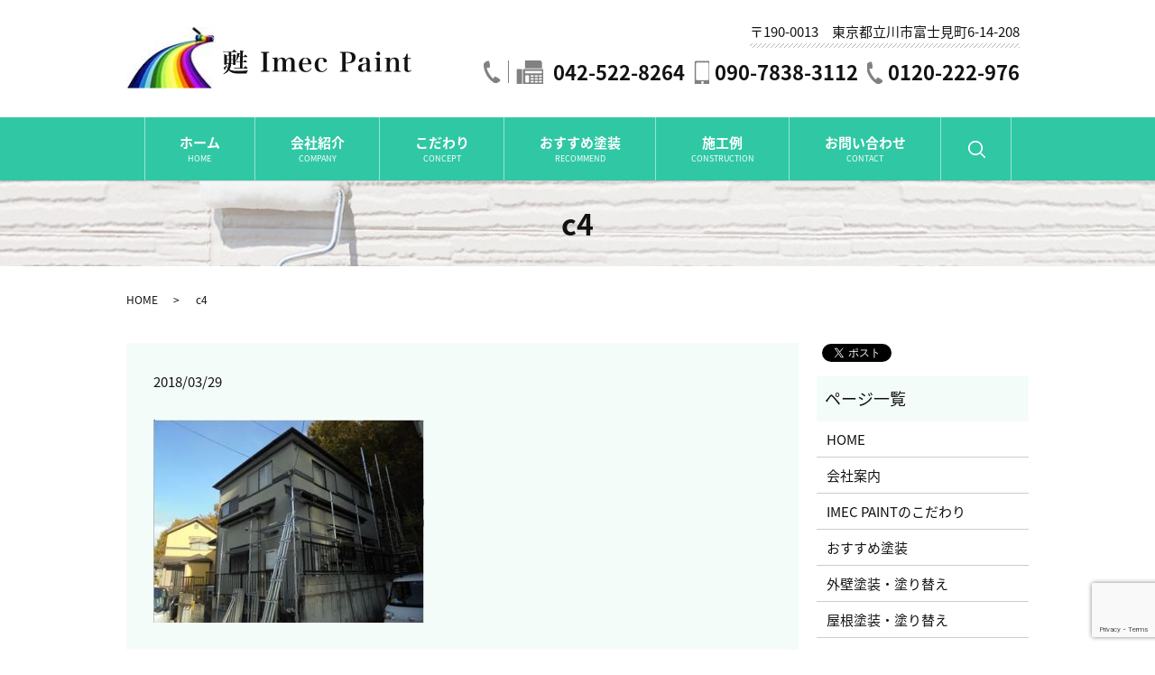

--- FILE ---
content_type: text/html; charset=UTF-8
request_url: https://www.imec-paint.com/construction/182/attachment/c4-2
body_size: 5524
content:
  <!DOCTYPE HTML>
<html lang="ja" prefix="og: http://ogp.me/ns#">
<head>
  <meta charset="utf-8">
  <meta http-equiv="X-UA-Compatible" content="IE=edge,chrome=1">
  <meta name="viewport" content="width=device-width, initial-scale=1">
  <title>&raquo; c4</title>
  <meta name='robots' content='max-image-preview:large' />
<link rel='dns-prefetch' href='//www.google.com' />
<link rel='dns-prefetch' href='//s.w.org' />
<link rel='stylesheet' id='wp-block-library-css'  href='https://www.imec-paint.com/wp-includes/css/dist/block-library/style.min.css?ver=5.9.12' type='text/css' media='all' />
<style id='global-styles-inline-css' type='text/css'>
body{--wp--preset--color--black: #000000;--wp--preset--color--cyan-bluish-gray: #abb8c3;--wp--preset--color--white: #ffffff;--wp--preset--color--pale-pink: #f78da7;--wp--preset--color--vivid-red: #cf2e2e;--wp--preset--color--luminous-vivid-orange: #ff6900;--wp--preset--color--luminous-vivid-amber: #fcb900;--wp--preset--color--light-green-cyan: #7bdcb5;--wp--preset--color--vivid-green-cyan: #00d084;--wp--preset--color--pale-cyan-blue: #8ed1fc;--wp--preset--color--vivid-cyan-blue: #0693e3;--wp--preset--color--vivid-purple: #9b51e0;--wp--preset--gradient--vivid-cyan-blue-to-vivid-purple: linear-gradient(135deg,rgba(6,147,227,1) 0%,rgb(155,81,224) 100%);--wp--preset--gradient--light-green-cyan-to-vivid-green-cyan: linear-gradient(135deg,rgb(122,220,180) 0%,rgb(0,208,130) 100%);--wp--preset--gradient--luminous-vivid-amber-to-luminous-vivid-orange: linear-gradient(135deg,rgba(252,185,0,1) 0%,rgba(255,105,0,1) 100%);--wp--preset--gradient--luminous-vivid-orange-to-vivid-red: linear-gradient(135deg,rgba(255,105,0,1) 0%,rgb(207,46,46) 100%);--wp--preset--gradient--very-light-gray-to-cyan-bluish-gray: linear-gradient(135deg,rgb(238,238,238) 0%,rgb(169,184,195) 100%);--wp--preset--gradient--cool-to-warm-spectrum: linear-gradient(135deg,rgb(74,234,220) 0%,rgb(151,120,209) 20%,rgb(207,42,186) 40%,rgb(238,44,130) 60%,rgb(251,105,98) 80%,rgb(254,248,76) 100%);--wp--preset--gradient--blush-light-purple: linear-gradient(135deg,rgb(255,206,236) 0%,rgb(152,150,240) 100%);--wp--preset--gradient--blush-bordeaux: linear-gradient(135deg,rgb(254,205,165) 0%,rgb(254,45,45) 50%,rgb(107,0,62) 100%);--wp--preset--gradient--luminous-dusk: linear-gradient(135deg,rgb(255,203,112) 0%,rgb(199,81,192) 50%,rgb(65,88,208) 100%);--wp--preset--gradient--pale-ocean: linear-gradient(135deg,rgb(255,245,203) 0%,rgb(182,227,212) 50%,rgb(51,167,181) 100%);--wp--preset--gradient--electric-grass: linear-gradient(135deg,rgb(202,248,128) 0%,rgb(113,206,126) 100%);--wp--preset--gradient--midnight: linear-gradient(135deg,rgb(2,3,129) 0%,rgb(40,116,252) 100%);--wp--preset--duotone--dark-grayscale: url('#wp-duotone-dark-grayscale');--wp--preset--duotone--grayscale: url('#wp-duotone-grayscale');--wp--preset--duotone--purple-yellow: url('#wp-duotone-purple-yellow');--wp--preset--duotone--blue-red: url('#wp-duotone-blue-red');--wp--preset--duotone--midnight: url('#wp-duotone-midnight');--wp--preset--duotone--magenta-yellow: url('#wp-duotone-magenta-yellow');--wp--preset--duotone--purple-green: url('#wp-duotone-purple-green');--wp--preset--duotone--blue-orange: url('#wp-duotone-blue-orange');--wp--preset--font-size--small: 13px;--wp--preset--font-size--medium: 20px;--wp--preset--font-size--large: 36px;--wp--preset--font-size--x-large: 42px;}.has-black-color{color: var(--wp--preset--color--black) !important;}.has-cyan-bluish-gray-color{color: var(--wp--preset--color--cyan-bluish-gray) !important;}.has-white-color{color: var(--wp--preset--color--white) !important;}.has-pale-pink-color{color: var(--wp--preset--color--pale-pink) !important;}.has-vivid-red-color{color: var(--wp--preset--color--vivid-red) !important;}.has-luminous-vivid-orange-color{color: var(--wp--preset--color--luminous-vivid-orange) !important;}.has-luminous-vivid-amber-color{color: var(--wp--preset--color--luminous-vivid-amber) !important;}.has-light-green-cyan-color{color: var(--wp--preset--color--light-green-cyan) !important;}.has-vivid-green-cyan-color{color: var(--wp--preset--color--vivid-green-cyan) !important;}.has-pale-cyan-blue-color{color: var(--wp--preset--color--pale-cyan-blue) !important;}.has-vivid-cyan-blue-color{color: var(--wp--preset--color--vivid-cyan-blue) !important;}.has-vivid-purple-color{color: var(--wp--preset--color--vivid-purple) !important;}.has-black-background-color{background-color: var(--wp--preset--color--black) !important;}.has-cyan-bluish-gray-background-color{background-color: var(--wp--preset--color--cyan-bluish-gray) !important;}.has-white-background-color{background-color: var(--wp--preset--color--white) !important;}.has-pale-pink-background-color{background-color: var(--wp--preset--color--pale-pink) !important;}.has-vivid-red-background-color{background-color: var(--wp--preset--color--vivid-red) !important;}.has-luminous-vivid-orange-background-color{background-color: var(--wp--preset--color--luminous-vivid-orange) !important;}.has-luminous-vivid-amber-background-color{background-color: var(--wp--preset--color--luminous-vivid-amber) !important;}.has-light-green-cyan-background-color{background-color: var(--wp--preset--color--light-green-cyan) !important;}.has-vivid-green-cyan-background-color{background-color: var(--wp--preset--color--vivid-green-cyan) !important;}.has-pale-cyan-blue-background-color{background-color: var(--wp--preset--color--pale-cyan-blue) !important;}.has-vivid-cyan-blue-background-color{background-color: var(--wp--preset--color--vivid-cyan-blue) !important;}.has-vivid-purple-background-color{background-color: var(--wp--preset--color--vivid-purple) !important;}.has-black-border-color{border-color: var(--wp--preset--color--black) !important;}.has-cyan-bluish-gray-border-color{border-color: var(--wp--preset--color--cyan-bluish-gray) !important;}.has-white-border-color{border-color: var(--wp--preset--color--white) !important;}.has-pale-pink-border-color{border-color: var(--wp--preset--color--pale-pink) !important;}.has-vivid-red-border-color{border-color: var(--wp--preset--color--vivid-red) !important;}.has-luminous-vivid-orange-border-color{border-color: var(--wp--preset--color--luminous-vivid-orange) !important;}.has-luminous-vivid-amber-border-color{border-color: var(--wp--preset--color--luminous-vivid-amber) !important;}.has-light-green-cyan-border-color{border-color: var(--wp--preset--color--light-green-cyan) !important;}.has-vivid-green-cyan-border-color{border-color: var(--wp--preset--color--vivid-green-cyan) !important;}.has-pale-cyan-blue-border-color{border-color: var(--wp--preset--color--pale-cyan-blue) !important;}.has-vivid-cyan-blue-border-color{border-color: var(--wp--preset--color--vivid-cyan-blue) !important;}.has-vivid-purple-border-color{border-color: var(--wp--preset--color--vivid-purple) !important;}.has-vivid-cyan-blue-to-vivid-purple-gradient-background{background: var(--wp--preset--gradient--vivid-cyan-blue-to-vivid-purple) !important;}.has-light-green-cyan-to-vivid-green-cyan-gradient-background{background: var(--wp--preset--gradient--light-green-cyan-to-vivid-green-cyan) !important;}.has-luminous-vivid-amber-to-luminous-vivid-orange-gradient-background{background: var(--wp--preset--gradient--luminous-vivid-amber-to-luminous-vivid-orange) !important;}.has-luminous-vivid-orange-to-vivid-red-gradient-background{background: var(--wp--preset--gradient--luminous-vivid-orange-to-vivid-red) !important;}.has-very-light-gray-to-cyan-bluish-gray-gradient-background{background: var(--wp--preset--gradient--very-light-gray-to-cyan-bluish-gray) !important;}.has-cool-to-warm-spectrum-gradient-background{background: var(--wp--preset--gradient--cool-to-warm-spectrum) !important;}.has-blush-light-purple-gradient-background{background: var(--wp--preset--gradient--blush-light-purple) !important;}.has-blush-bordeaux-gradient-background{background: var(--wp--preset--gradient--blush-bordeaux) !important;}.has-luminous-dusk-gradient-background{background: var(--wp--preset--gradient--luminous-dusk) !important;}.has-pale-ocean-gradient-background{background: var(--wp--preset--gradient--pale-ocean) !important;}.has-electric-grass-gradient-background{background: var(--wp--preset--gradient--electric-grass) !important;}.has-midnight-gradient-background{background: var(--wp--preset--gradient--midnight) !important;}.has-small-font-size{font-size: var(--wp--preset--font-size--small) !important;}.has-medium-font-size{font-size: var(--wp--preset--font-size--medium) !important;}.has-large-font-size{font-size: var(--wp--preset--font-size--large) !important;}.has-x-large-font-size{font-size: var(--wp--preset--font-size--x-large) !important;}
</style>
<link rel='stylesheet' id='contact-form-7-css'  href='https://www.imec-paint.com/wp-content/plugins/contact-form-7/includes/css/styles.css?ver=5.1' type='text/css' media='all' />
<script type='text/javascript' src='https://www.imec-paint.com/wp-content/themes/imec-paint.com/assets/js/vendor/jquery.min.js?ver=5.9.12' id='jquery-js'></script>
<link rel='shortlink' href='https://www.imec-paint.com/?p=187' />
  <link href="https://fonts.googleapis.com/earlyaccess/notosansjapanese.css" rel="stylesheet" />
  <link href="https://www.imec-paint.com/wp-content/themes/imec-paint.com/assets/css/main.css?1769796951" rel="stylesheet" >
  <script src="https://www.imec-paint.com/wp-content/themes/imec-paint.com/assets/js/vendor/respond.min.js"></script>
  <script type="application/ld+json">
  {
    "@context": "http://schema.org",
    "@type": "BreadcrumbList",
    "itemListElement":
    [
      {
        "@type": "ListItem",
        "position": 1,
        "item":
        {
          "@id": "https://www.imec-paint.com/",
          "name": "IMEC PAINT（アイメック ペイント）"
        }
      },
      {
        "@type": "ListItem",
        "position": 2,
        "item":
        {
          "@id": "https://www.imec-paint.com/construction/182/attachment/c4-2/",
          "name": "c4"
        }
      }
    ]
  }
  </script>


  <script type="application/ld+json">
  {
    "@context": "http://schema.org/",
    "@type": "HomeAndConstructionBusiness",
    "name": "IMEC　PAINT　(アイメック　ペイント)",
    "address": "〒190-0013　東京都立川市富士見町6-14-208",
    "telephone": "042-522-8264",
    "faxNumber": "042-522-8264",
    "url": "https://www.imec-paint.com",
    "email": "info@imec-paint.com",
    "image": "https://www.imec-paint.com/wp-content/uploads/logo_ogp.jpg",
    "logo": "https://www.imec-paint.com/wp-content/uploads/logo_org.png"
  }
  </script>
</head>
<body class="scrollTop">

  <div id="fb-root"></div>
  <script>(function(d, s, id) {
    var js, fjs = d.getElementsByTagName(s)[0];
    if (d.getElementById(id)) return;
    js = d.createElement(s); js.id = id;
    js.src = "//connect.facebook.net/ja_JP/sdk.js#xfbml=1&version=v2.9";
    fjs.parentNode.insertBefore(js, fjs);
  }(document, 'script', 'facebook-jssdk'));</script>

  <header>
    <div class="primary_header">
      <div class="container">
                <div class="title">
                      <a href="https://www.imec-paint.com/">
              <object type="image/svg+xml" data="/wp-content/uploads/logo.svg" alt="IMEC PAINT（アイメック ペイント）"></object>
            </a>
                  </div>
		<div class="hdr_info">
          <p class="bg-line">
            〒190-0013　東京都立川市富士見町6-14-208
          </p>
          <p class="bg-icon text-22">
            <span class="icon-left">042-522-8264</span><span class="icon-right">090-7838-3112</span><span class="icon-right2">0120-222-976</span>
          </p>
        </div>
        <nav class="global_nav"><ul><li><a href="https://www.imec-paint.com/">ホーム<span>HOME</span></a></li>
<li><a href="https://www.imec-paint.com/company">会社紹介<span>COMPANY</span></a></li>
<li><a href="https://www.imec-paint.com/concept">こだわり<span>CONCEPT</span></a></li>
<li><a href="https://www.imec-paint.com/recommended">おすすめ塗装<span>RECOMMEND</span></a></li>
<li><a href="https://www.imec-paint.com/category/construction">施工例<span>CONSTRUCTION</span></a></li>
<li><a href="https://www.imec-paint.com/contact">お問い合わせ<span>CONTACT</span></a></li>

              <li class="gnav_search">
                <a href="#">search</a>
  <div class="epress_search">
    <form method="get" action="https://www.imec-paint.com/">
      <input type="text" placeholder="" class="text" name="s" autocomplete="off" value="">
      <input type="submit" value="Search" class="submit">
    </form>
  </div>
  </li>
            </ul>
            <div class="menu_icon">
              <a href="#menu"><span>メニュー開閉</span></a>
            </div></nav>      </div>
    </div>
  </header>

  <main>
              <h1 class="wow" style="">
      c4            </h1>

    
    <div class="bread_wrap">
      <div class="container gutters">
        <div class="row bread">
              <ul class="col span_12">
              <li><a href="https://www.imec-paint.com">HOME</a></li>
                      <li>c4</li>
                  </ul>
          </div>
      </div>
    </div>
    <section>
      <div class="container gutters">
        <div class="row">
                    <div class="col span_9 column_main">
                  <article class="row article_detail">
      <div class="article_date">
        <p>2018/03/29</p>
      </div>
      <div class="row">
        <div class="col span_12">
          <p class="attachment"><a href='/wp-content/uploads/c4-1.jpg'><img width="300" height="225" src="/wp-content/uploads/c4-1-300x225.jpg" class="attachment-medium size-medium" alt="" loading="lazy" srcset="https://www.imec-paint.com/wp-content/uploads/c4-1-300x225.jpg 300w, https://www.imec-paint.com/wp-content/uploads/c4-1.jpg 379w" sizes="(max-width: 300px) 100vw, 300px" /></a></p>
        </div>
      </div>

          </article>

    <div class='epress_pager'>
      <div class="epress_pager_prev">
        <a href="https://www.imec-paint.com/construction/182" rel="prev">Ｔ様邸（東京都青梅市）　外装塗装工事</a>      </div>
      <div class="epress_pager_next">
              </div>
    </div>
                </div>
          <div class="col span_3 column_sub">
            <div>
<style>
.share_button {
  letter-spacing: -.40em;
  padding-top: 30px;
  margin-bottom: 7%;
}
.share_button > * {
  letter-spacing: normal;
}
.column_sub .share_button {
  margin-top: 0;
  padding-top: 0;
}
</style>
  <div class="container share_button">
    <!-- Facebook -->
    <style media="screen">
      .share_button > * {vertical-align: bottom; margin:0 2px;}
    </style>
    <div class="fb-share-button" data-href="https://www.imec-paint.com/construction/182/attachment/c4-2" data-layout="button" data-size="small" data-mobile-iframe="false"><a class="fb-xfbml-parse-ignore" target="_blank" href="https://www.facebook.com/sharer/sharer.php?u=http%3A%2F%2Fweb01.iflag.jp%2Fshinki%2F1704%2Fshin-limited%2Fhtml%2Findex.html&amp;src=sdkpreparse">シェア</a></div>
    <!-- Twitter -->
    <a href="https://twitter.com/share" class="twitter-share-button">Tweet</a>
    <!-- LINE -->
    <div class="line-it-button" data-lang="ja" data-type="share-a" data-url="https://www.imec-paint.com/construction/182/attachment/c4-2" style="display: none;"></div>
  </div>
</div>
<div class="sidebar">
  <div class="widget_wrap"><p class="widget_header">ページ一覧</p>
			<ul>
				<li class="page_item page-item-11"><a href="https://www.imec-paint.com/">HOME</a></li>
<li class="page_item page-item-15"><a href="https://www.imec-paint.com/company">会社案内</a></li>
<li class="page_item page-item-17"><a href="https://www.imec-paint.com/concept">IMEC PAINTのこだわり</a></li>
<li class="page_item page-item-19"><a href="https://www.imec-paint.com/recommended">おすすめ塗装</a></li>
<li class="page_item page-item-13"><a href="https://www.imec-paint.com/bailey_painting">外壁塗装・塗り替え</a></li>
<li class="page_item page-item-21"><a href="https://www.imec-paint.com/roof_painting">屋根塗装・塗り替え</a></li>
<li class="page_item page-item-23"><a href="https://www.imec-paint.com/waterproof">防水工事</a></li>
<li class="page_item page-item-8"><a href="https://www.imec-paint.com/contact">お問い合わせ</a></li>
<li class="page_item page-item-6"><a href="https://www.imec-paint.com/policy">プライバシーポリシー</a></li>
<li class="page_item page-item-10"><a href="https://www.imec-paint.com/sitemap">サイトマップ</a></li>
			</ul>

			</div><div class="widget_wrap"><p class="widget_header">カテゴリー</p>
			<ul>
					<li class="cat-item cat-item-2"><a href="https://www.imec-paint.com/category/news">お知らせ</a>
</li>
	<li class="cat-item cat-item-3"><a href="https://www.imec-paint.com/category/blog">ブログ</a>
</li>
	<li class="cat-item cat-item-9"><a href="https://www.imec-paint.com/category/construction" title="立川市、日野市、昭島市、国立市、八王子市の外壁塗装・屋根塗装・屋根葺き替え・防水工事のことならIMEC PAINT（アイメック　ペイント）にお任せください。当社が行った塗装の施工事例を一覧にして掲載しとりますので、参考にご覧ください。">施工例</a>
</li>
			</ul>

			</div>
		<div class="widget_wrap">
		<p class="widget_header">最近の投稿</p>
		<ul>
											<li>
					<a href="https://www.imec-paint.com/news/448">3月27日(金)より八王子市石川町のY様宅着工します。</a>
									</li>
											<li>
					<a href="https://www.imec-paint.com/blog/431">八王子市石川町　　N様宅</a>
									</li>
											<li>
					<a href="https://www.imec-paint.com/blog/412">八王子市高倉町　　T様宅</a>
									</li>
											<li>
					<a href="https://www.imec-paint.com/news/408">3月13日(金)より八王子市石川町のN様邸着工します。</a>
									</li>
											<li>
					<a href="https://www.imec-paint.com/blog/396">日野市万願寺　Ｓ様宅</a>
									</li>
					</ul>

		</div>1</div>
          </div>
                  </div>
      </div>
    </section>
	
	  </main>
<footer>    <div class="footer_nav_wrap">
      <div class="container">
        <div class="row">
        <nav class="col span_12 pc-only"><ul><li><a href="https://www.imec-paint.com/">ホーム</a></li>
<li><a href="https://www.imec-paint.com/company">会社案内</a></li>
<li><a href="https://www.imec-paint.com/concept">こだわり</a></li>
<li><a href="https://www.imec-paint.com/recommended">おすすめ塗装</a></li>
<li><a href="https://www.imec-paint.com/category/construction">施工例</a></li>
<li><a href="https://www.imec-paint.com/contact">お問い合わせ</a></li>
<li><a href="https://www.imec-paint.com/policy">プライバシーポリシー</a></li>
<li><a href="https://www.imec-paint.com/sitemap">サイトマップ</a></li>
</ul></nav>        </div>
      </div>
    </div>
    <div class="footer_copyright_wrap">
      <div class="container">
        <div class="row">
          <div class="col span_12">
            <p>Copyright &copy; IMEC PAINT（アイメック ペイント） All Rights Reserved.<br>
              【掲載の記事・写真・イラストなどの無断複写・転載を禁じます】</p>
          </div>
        </div>
      </div>
    </div>
    <p class="pagetop"><a href="#top"></a></p>
  </footer>

  <script src="https://www.imec-paint.com/wp-content/themes/imec-paint.com/assets/js/vendor/bundle.js"></script>
  <script src="https://www.imec-paint.com/wp-content/themes/imec-paint.com/assets/js/main.js?"></script>

  <!-- twitter -->
  <script>!function(d,s,id){var js,fjs=d.getElementsByTagName(s)[0],p=/^http:/.test(d.location)?'http':'https';if(!d.getElementById(id)){js=d.createElement(s);js.id=id;js.src=p+'://platform.twitter.com/widgets.js';fjs.parentNode.insertBefore(js,fjs);}}(document, 'script', 'twitter-wjs');</script>

  <script src="https://d.line-scdn.net/r/web/social-plugin/js/thirdparty/loader.min.js" async="async" defer="defer"></script>

  <script type='text/javascript' id='contact-form-7-js-extra'>
/* <![CDATA[ */
var wpcf7 = {"apiSettings":{"root":"https:\/\/www.imec-paint.com\/wp-json\/contact-form-7\/v1","namespace":"contact-form-7\/v1"}};
/* ]]> */
</script>
<script type='text/javascript' src='https://www.imec-paint.com/wp-content/plugins/contact-form-7/includes/js/scripts.js?ver=5.1' id='contact-form-7-js'></script>
<script type='text/javascript' src='https://www.google.com/recaptcha/api.js?render=6LeStYgdAAAAAMQGtgObXYUnBBUQ73T_hKv_B4vl&#038;ver=3.0' id='google-recaptcha-js'></script>
<script type="text/javascript">
( function( grecaptcha, sitekey ) {

	var wpcf7recaptcha = {
		execute: function() {
			grecaptcha.execute(
				sitekey,
				{ action: 'homepage' }
			).then( function( token ) {
				var forms = document.getElementsByTagName( 'form' );

				for ( var i = 0; i < forms.length; i++ ) {
					var fields = forms[ i ].getElementsByTagName( 'input' );

					for ( var j = 0; j < fields.length; j++ ) {
						var field = fields[ j ];

						if ( 'g-recaptcha-response' === field.getAttribute( 'name' ) ) {
							field.setAttribute( 'value', token );
							break;
						}
					}
				}
			} );
		}
	};

	grecaptcha.ready( wpcf7recaptcha.execute );

	document.addEventListener( 'wpcf7submit', wpcf7recaptcha.execute, false );

} )( grecaptcha, '6LeStYgdAAAAAMQGtgObXYUnBBUQ73T_hKv_B4vl' );
</script>
</body>
</html>


--- FILE ---
content_type: text/html; charset=utf-8
request_url: https://www.google.com/recaptcha/api2/anchor?ar=1&k=6LeStYgdAAAAAMQGtgObXYUnBBUQ73T_hKv_B4vl&co=aHR0cHM6Ly93d3cuaW1lYy1wYWludC5jb206NDQz&hl=en&v=N67nZn4AqZkNcbeMu4prBgzg&size=invisible&anchor-ms=20000&execute-ms=30000&cb=y165d89j34qp
body_size: 49008
content:
<!DOCTYPE HTML><html dir="ltr" lang="en"><head><meta http-equiv="Content-Type" content="text/html; charset=UTF-8">
<meta http-equiv="X-UA-Compatible" content="IE=edge">
<title>reCAPTCHA</title>
<style type="text/css">
/* cyrillic-ext */
@font-face {
  font-family: 'Roboto';
  font-style: normal;
  font-weight: 400;
  font-stretch: 100%;
  src: url(//fonts.gstatic.com/s/roboto/v48/KFO7CnqEu92Fr1ME7kSn66aGLdTylUAMa3GUBHMdazTgWw.woff2) format('woff2');
  unicode-range: U+0460-052F, U+1C80-1C8A, U+20B4, U+2DE0-2DFF, U+A640-A69F, U+FE2E-FE2F;
}
/* cyrillic */
@font-face {
  font-family: 'Roboto';
  font-style: normal;
  font-weight: 400;
  font-stretch: 100%;
  src: url(//fonts.gstatic.com/s/roboto/v48/KFO7CnqEu92Fr1ME7kSn66aGLdTylUAMa3iUBHMdazTgWw.woff2) format('woff2');
  unicode-range: U+0301, U+0400-045F, U+0490-0491, U+04B0-04B1, U+2116;
}
/* greek-ext */
@font-face {
  font-family: 'Roboto';
  font-style: normal;
  font-weight: 400;
  font-stretch: 100%;
  src: url(//fonts.gstatic.com/s/roboto/v48/KFO7CnqEu92Fr1ME7kSn66aGLdTylUAMa3CUBHMdazTgWw.woff2) format('woff2');
  unicode-range: U+1F00-1FFF;
}
/* greek */
@font-face {
  font-family: 'Roboto';
  font-style: normal;
  font-weight: 400;
  font-stretch: 100%;
  src: url(//fonts.gstatic.com/s/roboto/v48/KFO7CnqEu92Fr1ME7kSn66aGLdTylUAMa3-UBHMdazTgWw.woff2) format('woff2');
  unicode-range: U+0370-0377, U+037A-037F, U+0384-038A, U+038C, U+038E-03A1, U+03A3-03FF;
}
/* math */
@font-face {
  font-family: 'Roboto';
  font-style: normal;
  font-weight: 400;
  font-stretch: 100%;
  src: url(//fonts.gstatic.com/s/roboto/v48/KFO7CnqEu92Fr1ME7kSn66aGLdTylUAMawCUBHMdazTgWw.woff2) format('woff2');
  unicode-range: U+0302-0303, U+0305, U+0307-0308, U+0310, U+0312, U+0315, U+031A, U+0326-0327, U+032C, U+032F-0330, U+0332-0333, U+0338, U+033A, U+0346, U+034D, U+0391-03A1, U+03A3-03A9, U+03B1-03C9, U+03D1, U+03D5-03D6, U+03F0-03F1, U+03F4-03F5, U+2016-2017, U+2034-2038, U+203C, U+2040, U+2043, U+2047, U+2050, U+2057, U+205F, U+2070-2071, U+2074-208E, U+2090-209C, U+20D0-20DC, U+20E1, U+20E5-20EF, U+2100-2112, U+2114-2115, U+2117-2121, U+2123-214F, U+2190, U+2192, U+2194-21AE, U+21B0-21E5, U+21F1-21F2, U+21F4-2211, U+2213-2214, U+2216-22FF, U+2308-230B, U+2310, U+2319, U+231C-2321, U+2336-237A, U+237C, U+2395, U+239B-23B7, U+23D0, U+23DC-23E1, U+2474-2475, U+25AF, U+25B3, U+25B7, U+25BD, U+25C1, U+25CA, U+25CC, U+25FB, U+266D-266F, U+27C0-27FF, U+2900-2AFF, U+2B0E-2B11, U+2B30-2B4C, U+2BFE, U+3030, U+FF5B, U+FF5D, U+1D400-1D7FF, U+1EE00-1EEFF;
}
/* symbols */
@font-face {
  font-family: 'Roboto';
  font-style: normal;
  font-weight: 400;
  font-stretch: 100%;
  src: url(//fonts.gstatic.com/s/roboto/v48/KFO7CnqEu92Fr1ME7kSn66aGLdTylUAMaxKUBHMdazTgWw.woff2) format('woff2');
  unicode-range: U+0001-000C, U+000E-001F, U+007F-009F, U+20DD-20E0, U+20E2-20E4, U+2150-218F, U+2190, U+2192, U+2194-2199, U+21AF, U+21E6-21F0, U+21F3, U+2218-2219, U+2299, U+22C4-22C6, U+2300-243F, U+2440-244A, U+2460-24FF, U+25A0-27BF, U+2800-28FF, U+2921-2922, U+2981, U+29BF, U+29EB, U+2B00-2BFF, U+4DC0-4DFF, U+FFF9-FFFB, U+10140-1018E, U+10190-1019C, U+101A0, U+101D0-101FD, U+102E0-102FB, U+10E60-10E7E, U+1D2C0-1D2D3, U+1D2E0-1D37F, U+1F000-1F0FF, U+1F100-1F1AD, U+1F1E6-1F1FF, U+1F30D-1F30F, U+1F315, U+1F31C, U+1F31E, U+1F320-1F32C, U+1F336, U+1F378, U+1F37D, U+1F382, U+1F393-1F39F, U+1F3A7-1F3A8, U+1F3AC-1F3AF, U+1F3C2, U+1F3C4-1F3C6, U+1F3CA-1F3CE, U+1F3D4-1F3E0, U+1F3ED, U+1F3F1-1F3F3, U+1F3F5-1F3F7, U+1F408, U+1F415, U+1F41F, U+1F426, U+1F43F, U+1F441-1F442, U+1F444, U+1F446-1F449, U+1F44C-1F44E, U+1F453, U+1F46A, U+1F47D, U+1F4A3, U+1F4B0, U+1F4B3, U+1F4B9, U+1F4BB, U+1F4BF, U+1F4C8-1F4CB, U+1F4D6, U+1F4DA, U+1F4DF, U+1F4E3-1F4E6, U+1F4EA-1F4ED, U+1F4F7, U+1F4F9-1F4FB, U+1F4FD-1F4FE, U+1F503, U+1F507-1F50B, U+1F50D, U+1F512-1F513, U+1F53E-1F54A, U+1F54F-1F5FA, U+1F610, U+1F650-1F67F, U+1F687, U+1F68D, U+1F691, U+1F694, U+1F698, U+1F6AD, U+1F6B2, U+1F6B9-1F6BA, U+1F6BC, U+1F6C6-1F6CF, U+1F6D3-1F6D7, U+1F6E0-1F6EA, U+1F6F0-1F6F3, U+1F6F7-1F6FC, U+1F700-1F7FF, U+1F800-1F80B, U+1F810-1F847, U+1F850-1F859, U+1F860-1F887, U+1F890-1F8AD, U+1F8B0-1F8BB, U+1F8C0-1F8C1, U+1F900-1F90B, U+1F93B, U+1F946, U+1F984, U+1F996, U+1F9E9, U+1FA00-1FA6F, U+1FA70-1FA7C, U+1FA80-1FA89, U+1FA8F-1FAC6, U+1FACE-1FADC, U+1FADF-1FAE9, U+1FAF0-1FAF8, U+1FB00-1FBFF;
}
/* vietnamese */
@font-face {
  font-family: 'Roboto';
  font-style: normal;
  font-weight: 400;
  font-stretch: 100%;
  src: url(//fonts.gstatic.com/s/roboto/v48/KFO7CnqEu92Fr1ME7kSn66aGLdTylUAMa3OUBHMdazTgWw.woff2) format('woff2');
  unicode-range: U+0102-0103, U+0110-0111, U+0128-0129, U+0168-0169, U+01A0-01A1, U+01AF-01B0, U+0300-0301, U+0303-0304, U+0308-0309, U+0323, U+0329, U+1EA0-1EF9, U+20AB;
}
/* latin-ext */
@font-face {
  font-family: 'Roboto';
  font-style: normal;
  font-weight: 400;
  font-stretch: 100%;
  src: url(//fonts.gstatic.com/s/roboto/v48/KFO7CnqEu92Fr1ME7kSn66aGLdTylUAMa3KUBHMdazTgWw.woff2) format('woff2');
  unicode-range: U+0100-02BA, U+02BD-02C5, U+02C7-02CC, U+02CE-02D7, U+02DD-02FF, U+0304, U+0308, U+0329, U+1D00-1DBF, U+1E00-1E9F, U+1EF2-1EFF, U+2020, U+20A0-20AB, U+20AD-20C0, U+2113, U+2C60-2C7F, U+A720-A7FF;
}
/* latin */
@font-face {
  font-family: 'Roboto';
  font-style: normal;
  font-weight: 400;
  font-stretch: 100%;
  src: url(//fonts.gstatic.com/s/roboto/v48/KFO7CnqEu92Fr1ME7kSn66aGLdTylUAMa3yUBHMdazQ.woff2) format('woff2');
  unicode-range: U+0000-00FF, U+0131, U+0152-0153, U+02BB-02BC, U+02C6, U+02DA, U+02DC, U+0304, U+0308, U+0329, U+2000-206F, U+20AC, U+2122, U+2191, U+2193, U+2212, U+2215, U+FEFF, U+FFFD;
}
/* cyrillic-ext */
@font-face {
  font-family: 'Roboto';
  font-style: normal;
  font-weight: 500;
  font-stretch: 100%;
  src: url(//fonts.gstatic.com/s/roboto/v48/KFO7CnqEu92Fr1ME7kSn66aGLdTylUAMa3GUBHMdazTgWw.woff2) format('woff2');
  unicode-range: U+0460-052F, U+1C80-1C8A, U+20B4, U+2DE0-2DFF, U+A640-A69F, U+FE2E-FE2F;
}
/* cyrillic */
@font-face {
  font-family: 'Roboto';
  font-style: normal;
  font-weight: 500;
  font-stretch: 100%;
  src: url(//fonts.gstatic.com/s/roboto/v48/KFO7CnqEu92Fr1ME7kSn66aGLdTylUAMa3iUBHMdazTgWw.woff2) format('woff2');
  unicode-range: U+0301, U+0400-045F, U+0490-0491, U+04B0-04B1, U+2116;
}
/* greek-ext */
@font-face {
  font-family: 'Roboto';
  font-style: normal;
  font-weight: 500;
  font-stretch: 100%;
  src: url(//fonts.gstatic.com/s/roboto/v48/KFO7CnqEu92Fr1ME7kSn66aGLdTylUAMa3CUBHMdazTgWw.woff2) format('woff2');
  unicode-range: U+1F00-1FFF;
}
/* greek */
@font-face {
  font-family: 'Roboto';
  font-style: normal;
  font-weight: 500;
  font-stretch: 100%;
  src: url(//fonts.gstatic.com/s/roboto/v48/KFO7CnqEu92Fr1ME7kSn66aGLdTylUAMa3-UBHMdazTgWw.woff2) format('woff2');
  unicode-range: U+0370-0377, U+037A-037F, U+0384-038A, U+038C, U+038E-03A1, U+03A3-03FF;
}
/* math */
@font-face {
  font-family: 'Roboto';
  font-style: normal;
  font-weight: 500;
  font-stretch: 100%;
  src: url(//fonts.gstatic.com/s/roboto/v48/KFO7CnqEu92Fr1ME7kSn66aGLdTylUAMawCUBHMdazTgWw.woff2) format('woff2');
  unicode-range: U+0302-0303, U+0305, U+0307-0308, U+0310, U+0312, U+0315, U+031A, U+0326-0327, U+032C, U+032F-0330, U+0332-0333, U+0338, U+033A, U+0346, U+034D, U+0391-03A1, U+03A3-03A9, U+03B1-03C9, U+03D1, U+03D5-03D6, U+03F0-03F1, U+03F4-03F5, U+2016-2017, U+2034-2038, U+203C, U+2040, U+2043, U+2047, U+2050, U+2057, U+205F, U+2070-2071, U+2074-208E, U+2090-209C, U+20D0-20DC, U+20E1, U+20E5-20EF, U+2100-2112, U+2114-2115, U+2117-2121, U+2123-214F, U+2190, U+2192, U+2194-21AE, U+21B0-21E5, U+21F1-21F2, U+21F4-2211, U+2213-2214, U+2216-22FF, U+2308-230B, U+2310, U+2319, U+231C-2321, U+2336-237A, U+237C, U+2395, U+239B-23B7, U+23D0, U+23DC-23E1, U+2474-2475, U+25AF, U+25B3, U+25B7, U+25BD, U+25C1, U+25CA, U+25CC, U+25FB, U+266D-266F, U+27C0-27FF, U+2900-2AFF, U+2B0E-2B11, U+2B30-2B4C, U+2BFE, U+3030, U+FF5B, U+FF5D, U+1D400-1D7FF, U+1EE00-1EEFF;
}
/* symbols */
@font-face {
  font-family: 'Roboto';
  font-style: normal;
  font-weight: 500;
  font-stretch: 100%;
  src: url(//fonts.gstatic.com/s/roboto/v48/KFO7CnqEu92Fr1ME7kSn66aGLdTylUAMaxKUBHMdazTgWw.woff2) format('woff2');
  unicode-range: U+0001-000C, U+000E-001F, U+007F-009F, U+20DD-20E0, U+20E2-20E4, U+2150-218F, U+2190, U+2192, U+2194-2199, U+21AF, U+21E6-21F0, U+21F3, U+2218-2219, U+2299, U+22C4-22C6, U+2300-243F, U+2440-244A, U+2460-24FF, U+25A0-27BF, U+2800-28FF, U+2921-2922, U+2981, U+29BF, U+29EB, U+2B00-2BFF, U+4DC0-4DFF, U+FFF9-FFFB, U+10140-1018E, U+10190-1019C, U+101A0, U+101D0-101FD, U+102E0-102FB, U+10E60-10E7E, U+1D2C0-1D2D3, U+1D2E0-1D37F, U+1F000-1F0FF, U+1F100-1F1AD, U+1F1E6-1F1FF, U+1F30D-1F30F, U+1F315, U+1F31C, U+1F31E, U+1F320-1F32C, U+1F336, U+1F378, U+1F37D, U+1F382, U+1F393-1F39F, U+1F3A7-1F3A8, U+1F3AC-1F3AF, U+1F3C2, U+1F3C4-1F3C6, U+1F3CA-1F3CE, U+1F3D4-1F3E0, U+1F3ED, U+1F3F1-1F3F3, U+1F3F5-1F3F7, U+1F408, U+1F415, U+1F41F, U+1F426, U+1F43F, U+1F441-1F442, U+1F444, U+1F446-1F449, U+1F44C-1F44E, U+1F453, U+1F46A, U+1F47D, U+1F4A3, U+1F4B0, U+1F4B3, U+1F4B9, U+1F4BB, U+1F4BF, U+1F4C8-1F4CB, U+1F4D6, U+1F4DA, U+1F4DF, U+1F4E3-1F4E6, U+1F4EA-1F4ED, U+1F4F7, U+1F4F9-1F4FB, U+1F4FD-1F4FE, U+1F503, U+1F507-1F50B, U+1F50D, U+1F512-1F513, U+1F53E-1F54A, U+1F54F-1F5FA, U+1F610, U+1F650-1F67F, U+1F687, U+1F68D, U+1F691, U+1F694, U+1F698, U+1F6AD, U+1F6B2, U+1F6B9-1F6BA, U+1F6BC, U+1F6C6-1F6CF, U+1F6D3-1F6D7, U+1F6E0-1F6EA, U+1F6F0-1F6F3, U+1F6F7-1F6FC, U+1F700-1F7FF, U+1F800-1F80B, U+1F810-1F847, U+1F850-1F859, U+1F860-1F887, U+1F890-1F8AD, U+1F8B0-1F8BB, U+1F8C0-1F8C1, U+1F900-1F90B, U+1F93B, U+1F946, U+1F984, U+1F996, U+1F9E9, U+1FA00-1FA6F, U+1FA70-1FA7C, U+1FA80-1FA89, U+1FA8F-1FAC6, U+1FACE-1FADC, U+1FADF-1FAE9, U+1FAF0-1FAF8, U+1FB00-1FBFF;
}
/* vietnamese */
@font-face {
  font-family: 'Roboto';
  font-style: normal;
  font-weight: 500;
  font-stretch: 100%;
  src: url(//fonts.gstatic.com/s/roboto/v48/KFO7CnqEu92Fr1ME7kSn66aGLdTylUAMa3OUBHMdazTgWw.woff2) format('woff2');
  unicode-range: U+0102-0103, U+0110-0111, U+0128-0129, U+0168-0169, U+01A0-01A1, U+01AF-01B0, U+0300-0301, U+0303-0304, U+0308-0309, U+0323, U+0329, U+1EA0-1EF9, U+20AB;
}
/* latin-ext */
@font-face {
  font-family: 'Roboto';
  font-style: normal;
  font-weight: 500;
  font-stretch: 100%;
  src: url(//fonts.gstatic.com/s/roboto/v48/KFO7CnqEu92Fr1ME7kSn66aGLdTylUAMa3KUBHMdazTgWw.woff2) format('woff2');
  unicode-range: U+0100-02BA, U+02BD-02C5, U+02C7-02CC, U+02CE-02D7, U+02DD-02FF, U+0304, U+0308, U+0329, U+1D00-1DBF, U+1E00-1E9F, U+1EF2-1EFF, U+2020, U+20A0-20AB, U+20AD-20C0, U+2113, U+2C60-2C7F, U+A720-A7FF;
}
/* latin */
@font-face {
  font-family: 'Roboto';
  font-style: normal;
  font-weight: 500;
  font-stretch: 100%;
  src: url(//fonts.gstatic.com/s/roboto/v48/KFO7CnqEu92Fr1ME7kSn66aGLdTylUAMa3yUBHMdazQ.woff2) format('woff2');
  unicode-range: U+0000-00FF, U+0131, U+0152-0153, U+02BB-02BC, U+02C6, U+02DA, U+02DC, U+0304, U+0308, U+0329, U+2000-206F, U+20AC, U+2122, U+2191, U+2193, U+2212, U+2215, U+FEFF, U+FFFD;
}
/* cyrillic-ext */
@font-face {
  font-family: 'Roboto';
  font-style: normal;
  font-weight: 900;
  font-stretch: 100%;
  src: url(//fonts.gstatic.com/s/roboto/v48/KFO7CnqEu92Fr1ME7kSn66aGLdTylUAMa3GUBHMdazTgWw.woff2) format('woff2');
  unicode-range: U+0460-052F, U+1C80-1C8A, U+20B4, U+2DE0-2DFF, U+A640-A69F, U+FE2E-FE2F;
}
/* cyrillic */
@font-face {
  font-family: 'Roboto';
  font-style: normal;
  font-weight: 900;
  font-stretch: 100%;
  src: url(//fonts.gstatic.com/s/roboto/v48/KFO7CnqEu92Fr1ME7kSn66aGLdTylUAMa3iUBHMdazTgWw.woff2) format('woff2');
  unicode-range: U+0301, U+0400-045F, U+0490-0491, U+04B0-04B1, U+2116;
}
/* greek-ext */
@font-face {
  font-family: 'Roboto';
  font-style: normal;
  font-weight: 900;
  font-stretch: 100%;
  src: url(//fonts.gstatic.com/s/roboto/v48/KFO7CnqEu92Fr1ME7kSn66aGLdTylUAMa3CUBHMdazTgWw.woff2) format('woff2');
  unicode-range: U+1F00-1FFF;
}
/* greek */
@font-face {
  font-family: 'Roboto';
  font-style: normal;
  font-weight: 900;
  font-stretch: 100%;
  src: url(//fonts.gstatic.com/s/roboto/v48/KFO7CnqEu92Fr1ME7kSn66aGLdTylUAMa3-UBHMdazTgWw.woff2) format('woff2');
  unicode-range: U+0370-0377, U+037A-037F, U+0384-038A, U+038C, U+038E-03A1, U+03A3-03FF;
}
/* math */
@font-face {
  font-family: 'Roboto';
  font-style: normal;
  font-weight: 900;
  font-stretch: 100%;
  src: url(//fonts.gstatic.com/s/roboto/v48/KFO7CnqEu92Fr1ME7kSn66aGLdTylUAMawCUBHMdazTgWw.woff2) format('woff2');
  unicode-range: U+0302-0303, U+0305, U+0307-0308, U+0310, U+0312, U+0315, U+031A, U+0326-0327, U+032C, U+032F-0330, U+0332-0333, U+0338, U+033A, U+0346, U+034D, U+0391-03A1, U+03A3-03A9, U+03B1-03C9, U+03D1, U+03D5-03D6, U+03F0-03F1, U+03F4-03F5, U+2016-2017, U+2034-2038, U+203C, U+2040, U+2043, U+2047, U+2050, U+2057, U+205F, U+2070-2071, U+2074-208E, U+2090-209C, U+20D0-20DC, U+20E1, U+20E5-20EF, U+2100-2112, U+2114-2115, U+2117-2121, U+2123-214F, U+2190, U+2192, U+2194-21AE, U+21B0-21E5, U+21F1-21F2, U+21F4-2211, U+2213-2214, U+2216-22FF, U+2308-230B, U+2310, U+2319, U+231C-2321, U+2336-237A, U+237C, U+2395, U+239B-23B7, U+23D0, U+23DC-23E1, U+2474-2475, U+25AF, U+25B3, U+25B7, U+25BD, U+25C1, U+25CA, U+25CC, U+25FB, U+266D-266F, U+27C0-27FF, U+2900-2AFF, U+2B0E-2B11, U+2B30-2B4C, U+2BFE, U+3030, U+FF5B, U+FF5D, U+1D400-1D7FF, U+1EE00-1EEFF;
}
/* symbols */
@font-face {
  font-family: 'Roboto';
  font-style: normal;
  font-weight: 900;
  font-stretch: 100%;
  src: url(//fonts.gstatic.com/s/roboto/v48/KFO7CnqEu92Fr1ME7kSn66aGLdTylUAMaxKUBHMdazTgWw.woff2) format('woff2');
  unicode-range: U+0001-000C, U+000E-001F, U+007F-009F, U+20DD-20E0, U+20E2-20E4, U+2150-218F, U+2190, U+2192, U+2194-2199, U+21AF, U+21E6-21F0, U+21F3, U+2218-2219, U+2299, U+22C4-22C6, U+2300-243F, U+2440-244A, U+2460-24FF, U+25A0-27BF, U+2800-28FF, U+2921-2922, U+2981, U+29BF, U+29EB, U+2B00-2BFF, U+4DC0-4DFF, U+FFF9-FFFB, U+10140-1018E, U+10190-1019C, U+101A0, U+101D0-101FD, U+102E0-102FB, U+10E60-10E7E, U+1D2C0-1D2D3, U+1D2E0-1D37F, U+1F000-1F0FF, U+1F100-1F1AD, U+1F1E6-1F1FF, U+1F30D-1F30F, U+1F315, U+1F31C, U+1F31E, U+1F320-1F32C, U+1F336, U+1F378, U+1F37D, U+1F382, U+1F393-1F39F, U+1F3A7-1F3A8, U+1F3AC-1F3AF, U+1F3C2, U+1F3C4-1F3C6, U+1F3CA-1F3CE, U+1F3D4-1F3E0, U+1F3ED, U+1F3F1-1F3F3, U+1F3F5-1F3F7, U+1F408, U+1F415, U+1F41F, U+1F426, U+1F43F, U+1F441-1F442, U+1F444, U+1F446-1F449, U+1F44C-1F44E, U+1F453, U+1F46A, U+1F47D, U+1F4A3, U+1F4B0, U+1F4B3, U+1F4B9, U+1F4BB, U+1F4BF, U+1F4C8-1F4CB, U+1F4D6, U+1F4DA, U+1F4DF, U+1F4E3-1F4E6, U+1F4EA-1F4ED, U+1F4F7, U+1F4F9-1F4FB, U+1F4FD-1F4FE, U+1F503, U+1F507-1F50B, U+1F50D, U+1F512-1F513, U+1F53E-1F54A, U+1F54F-1F5FA, U+1F610, U+1F650-1F67F, U+1F687, U+1F68D, U+1F691, U+1F694, U+1F698, U+1F6AD, U+1F6B2, U+1F6B9-1F6BA, U+1F6BC, U+1F6C6-1F6CF, U+1F6D3-1F6D7, U+1F6E0-1F6EA, U+1F6F0-1F6F3, U+1F6F7-1F6FC, U+1F700-1F7FF, U+1F800-1F80B, U+1F810-1F847, U+1F850-1F859, U+1F860-1F887, U+1F890-1F8AD, U+1F8B0-1F8BB, U+1F8C0-1F8C1, U+1F900-1F90B, U+1F93B, U+1F946, U+1F984, U+1F996, U+1F9E9, U+1FA00-1FA6F, U+1FA70-1FA7C, U+1FA80-1FA89, U+1FA8F-1FAC6, U+1FACE-1FADC, U+1FADF-1FAE9, U+1FAF0-1FAF8, U+1FB00-1FBFF;
}
/* vietnamese */
@font-face {
  font-family: 'Roboto';
  font-style: normal;
  font-weight: 900;
  font-stretch: 100%;
  src: url(//fonts.gstatic.com/s/roboto/v48/KFO7CnqEu92Fr1ME7kSn66aGLdTylUAMa3OUBHMdazTgWw.woff2) format('woff2');
  unicode-range: U+0102-0103, U+0110-0111, U+0128-0129, U+0168-0169, U+01A0-01A1, U+01AF-01B0, U+0300-0301, U+0303-0304, U+0308-0309, U+0323, U+0329, U+1EA0-1EF9, U+20AB;
}
/* latin-ext */
@font-face {
  font-family: 'Roboto';
  font-style: normal;
  font-weight: 900;
  font-stretch: 100%;
  src: url(//fonts.gstatic.com/s/roboto/v48/KFO7CnqEu92Fr1ME7kSn66aGLdTylUAMa3KUBHMdazTgWw.woff2) format('woff2');
  unicode-range: U+0100-02BA, U+02BD-02C5, U+02C7-02CC, U+02CE-02D7, U+02DD-02FF, U+0304, U+0308, U+0329, U+1D00-1DBF, U+1E00-1E9F, U+1EF2-1EFF, U+2020, U+20A0-20AB, U+20AD-20C0, U+2113, U+2C60-2C7F, U+A720-A7FF;
}
/* latin */
@font-face {
  font-family: 'Roboto';
  font-style: normal;
  font-weight: 900;
  font-stretch: 100%;
  src: url(//fonts.gstatic.com/s/roboto/v48/KFO7CnqEu92Fr1ME7kSn66aGLdTylUAMa3yUBHMdazQ.woff2) format('woff2');
  unicode-range: U+0000-00FF, U+0131, U+0152-0153, U+02BB-02BC, U+02C6, U+02DA, U+02DC, U+0304, U+0308, U+0329, U+2000-206F, U+20AC, U+2122, U+2191, U+2193, U+2212, U+2215, U+FEFF, U+FFFD;
}

</style>
<link rel="stylesheet" type="text/css" href="https://www.gstatic.com/recaptcha/releases/N67nZn4AqZkNcbeMu4prBgzg/styles__ltr.css">
<script nonce="pPRWCXzv55c2Ph9z_tIYoQ" type="text/javascript">window['__recaptcha_api'] = 'https://www.google.com/recaptcha/api2/';</script>
<script type="text/javascript" src="https://www.gstatic.com/recaptcha/releases/N67nZn4AqZkNcbeMu4prBgzg/recaptcha__en.js" nonce="pPRWCXzv55c2Ph9z_tIYoQ">
      
    </script></head>
<body><div id="rc-anchor-alert" class="rc-anchor-alert"></div>
<input type="hidden" id="recaptcha-token" value="[base64]">
<script type="text/javascript" nonce="pPRWCXzv55c2Ph9z_tIYoQ">
      recaptcha.anchor.Main.init("[\x22ainput\x22,[\x22bgdata\x22,\x22\x22,\[base64]/[base64]/MjU1Ong/[base64]/[base64]/[base64]/[base64]/[base64]/[base64]/[base64]/[base64]/[base64]/[base64]/[base64]/[base64]/[base64]/[base64]/[base64]\\u003d\x22,\[base64]\x22,\x22IGTCvsKzwp0Gwq8MeMKvwpXCi0QUw7DDpMOvBDrCpzgtw5dCw4/[base64]/TmzDssKUwqBMQUxPwrFAUsOfwpZMXsOkwrnDvHYGeVcfw6Yjwp0sLXc/fMOkYMKSAQDDm8OAwofCh1hbI8KFSFIZwq3DmsK/[base64]/MsOkw6bCuDTDmD/[base64]/[base64]/DosKCOMOMOMOYw5TCuBZvV8KIwps1O1vCkRTCnRjDssKdwq96KnrCk8KIwonDmkdnbcOaw5rDvsK8ekHDo8O1wr4DCmFDw609w67DhMOgbsKMw5LDh8KBw4M0w5lpwplTw6/DqcKnd8OUWkDDisKiYXIPGFzCmxZPQynClsK8SsKmwoBTw7p7w75Yw6HCjsOKwoNKw7/CgsKUwoxYw5PDm8O2wr4JBsOiEMOlXMOnLWBzCwPCqcKyG8KMw7/DlsKHw7XCgkocwrbCn3g6J1nCmVnDvEzCtMOJfjDCqcK9LyMnwqTCjsKywpFFQ8KJw4IrwoA/w70ALhBaW8Kaw6d8wqrCvHHDncOFHQTCrBjDksKewqNQQFByGRrCkcOYKcKcZcKWe8OMw6otwqLDtsKxfcOWwpBqOcO/IVvDlRdJwrjCg8OEw4gdw5fCr8Kpwqo3TcK2UcKmO8KCWcOFKwrDuiFpw7BcwpTCkwV4w6jCsMKowr/DgCM5ZMOOw7EgYGwFw7Vjw4h4K8KdWcKRw4/[base64]/wrxYw7vDp8KkNsKxw5hcbjQWU8ORw6cnVQcoMUMJwrDDu8KOTcKcJcKaFnbCgn/DpsOcAcOXL0N4wqjDvcOgc8KjwoIJG8OAK0zCm8OQw4TCjGTCuBZAw6/ClsKOw4clYFtRM8KPAybCkRvCv2IewonDvsOqw5fDuB7Dqi1bBQRIWcKHw68iG8Oyw5VcwpxKDsKBwpLDg8Oiw5U0w7zDgQVXKiPCqsOmw5l6UMKnw6LChMKDw6/Cgzkywox/fSsiHy4Pw4RXwpRmw5FEHsKvEsO6w4DCu1thBcOrw5/CkcOTOERLw6XCslHDgk3DmDfCgsK8dSBCPcO9asOjw6pQw5TCv1rCssOgw4zCtsOZw7seXUFgScOlcw/CscOJAwgpw58bwofDlsO1w5TCkcOiwrXCuB16w6nCkcKdwpxwwq7Dqj5awoXDoMK1w65awr0AL8K8OcOww4PDo2xeew5Xwp7DuMK7wrHCj3/DkX/[base64]/Csw4Kw5/CmMK7HsK8w4w7w5NzwqjCm8O6asOCI2rCqcK3w6bDsgDCoUHDl8Kiw79/KMO6Z2sRcsKMPcKuHsKVABUoMsKuw4N3SSHCmsK3GcOnw5QnwpASbitLw49Ywo3DmsK9dcKrwpU4w6rDscKFwonDlH4Ic8KCwonDg33DqcOHw6URwqU3wrbDjcOIwrbCuTRiw7JLwplVw5jChDLDh1pie3lRNcKIw74rb8OWwq/DiX/[base64]/CjlwkKSTDvFhpwrtxXBjCkQ9MwpHCo8KKWU8Pwq1uwrIkwoUXw7swNMOLe8OIwqgkwo4PRnDDu306fsOVwqrCqChZwpkuwoPDt8OaDcKpP8OyAF4mwqciw4rCqcKxfcKFCkp7KsOoNiTDrWfDs2/DjsKMf8OawpIrGcKLw5fClU1DwqzCsMOWNcKrwpDCglbDuWB0wogfw7AHwpJkwrEUw59xU8K3RsKzwqXDrcOhIsKaOSbDtQ47RsOmwrDDlsO+w7JOUsOOW8OowrbDosOlWy1AwpTCuUvDgcO3DsODwqfCjArCuR1PR8OaTn1dGsKZw6d3wqVHwofCt8OWbSN5w7XDmy/[base64]/[base64]/CtsOcw4fCrlFZTBzDnRJlWMOzwrJVEzdncUlSV0VrP3fDu1LCqMKwTB3DsQLDpzTCpgXDpD/DoTzCrRLDrcOvFsK9HkvDuMOqW1IBPD9GZhvCkGY9azdUZcKsw7rDvcOpSMOIZsOAHMKiVRwHd11Bw6rCoMKzJmw4wo/CoQTCq8K9w4TDnATDo0obw5oawrIhdcKHwqDDtU4xwoTDgGzCsMK6CMOXwql9KMKKCRhzOcO9w79Iwo7Cmk3DnMOAwoDCkMK3wpc1w7/Csm7DqMKkD8Kjw4LCncO1woPCvHbCuV5+L3bCtjYuw5UXw77Chw7DkMKjworDrTscLsKew5XDkMKzNsO0wqcFw7fCr8OOw7zDpMOmwrDCtMOuCwYDbWQZwrVNJ8O8IsK6ShYYeDpLw4DDscODwrxxwpLDuDArwrk1wrnCmA/CuwlFwrHDrVPChsO5AXFXZSXDosK4WMOPw7dmZsK5w7PDoA3CrsO0XMOhOGLDrlY7w4jCmHrCkGUlRcOPw7LDqi3CqcKvIcKcfy8eYcK1wrswWzbDmj3CiWUyZsOuAMK5wp/DqBPDn8O5bgXDsBDCuksVecKhwqDDgx/[base64]/[base64]/[base64]/DpkLCmDfDk8K/csKSwr3DrhE4wq8fRMKuKQ3CvcKfw6BCTW1Dw4QKw75cZsOewps2DzLCiiolw59fw641CT4zw7rDo8O0dUnCiCbCosK3WcKxI8KIP1VcccKhwpDCtMKowo5IVsKew7dWDzQYZBnDvsKjwpNIwokeGcKrw6kzM2JUDAvDhQt1w5/CoMKdwoDCjkEFwqM4YgfDjsOdCFl3w6rCkcKDTntMMWDDvsONw50uw7DDp8K5El4iwplGYcK3VsKhWRvDqCwiw61iw63Du8KYMsOFWzcTw7LCskVOw6PDusOUwovCpnoVf1DCvsKyw6g9PVRwYsK/CCE0w7Z6wr0hGXXDmMO9JcOXwr5rw6d8wrU/w7Fow4osw7XCn0rCl0F7AcKTHTM1OsO8AcOlVVLCvjMLN1RaJzRrOMKvwo9Iw4oZwoPDusOfO8K5CMOaw4TCm8OlS0TDgsKjw57DjR0ewpA1w7rCpcKkb8K2BsOWbC14woUzXcK4QSxFwrLCq0HDsgd2w6lCLmDCicKfBVA8MRnDmsKVwpJ+bMOVwo7CgsKJwp/DixU+BXjCgsK9w6HCgk4hw5DDgsOHwp90wq3DvsKjw6XCq8K6cG0Dw6fCvwfDmls/wqbCnsKSwoYpcMKvw4hOAcKPwqwAbsKKwpHCrsOoWMOcHsOqw6vCg13Dh8K/w5YyQcO/[base64]/DmMK8dSghwrx3fnIfwpvCoV83IyjCrMKvOsKPCm/DvcOrSsOzD8KrTV7DnDjCrMOkVwspfMKMVMKcwrfDkT/DvHE9wpHDisOfI8Ofw7jCqWLDvMOFw4vDscK6C8OQwrTDlzEWw4goccK8w6zDpnpie1LDrANBw5PCvMKkOMONw7DDmsKMOMKdw6I1cMOJdcKmEcK+FGAQw49hw7VCwq5UwpXDumhKwrppSGDDgHxtwprDvMOkKx4TT3JyVRLDpcOnwr/Dnj9vw6UQEhU3Nnl8wpUBdVoOERkITn/Clipfw5HDhS7DtsOqw4vDv3RfJRYgwqDDiybCrMOtw5sew6VTw7bCjMK6wrMQDQrCr8K3wpEAwpFpwr/DrcKlw4XDn2dSdjlVw6lbFns0WS3DhcKJwrlwV0dtYVULwqXCkh/[base64]/CqX5aw64qaTzDt1PCncKvwqHDrFNYMW3DmsK9wrN4w6zDicOkwqnDqSTCqgkZQU8DD8Odwr1VTcOpw6bCo8KLSsKgI8KmwoMFwqPDkFbDr8KHfHYjKAbDscKKVsOGw7fDpcKUdVHClQPDjxkzw47CqcOaw6QlwoXCo3/[base64]/CjsO3wqzDk0vDtcOdO8Kpwo/CiipGBUwnEAjCrMO1woRpw6BZwqEgOcK1IsKvwqrDqQvClCUqw7FVJj/DpMKKwrIcelh7DcOSwok+VcOyYmlfw5IywoJXBQ7CmMOhw6LCq8OCFSZaw7LDrcK+wpHDhgzDlDfDgy7CgMOlw7Z2w5oJw77DuTnCoDw6wrItTXPDvcKdBjPDucKGGRvCisOqXsKoVgvCrsKtw77Chwk2LsO/w47CogArw59iwqbDkSoDw68acwhvXcOpwoldw7Q2w50tEkV/w6c0woZgG3saAcOBw4bDvGJsw6lDfxY3cW3DqMOww6Z+OsKAGcOtEcKCFsKewpLDlBEDw4/DgsKwHsKtwrJFKMO1DEcNDxAVwoZ6w6F4IsOBdEDCsS9WMcObwrDCisKow4gRXA/CncOcFW97KMKlw6bCgMKCw6zDu8OrwpDDlcO0w73CvXBjfMK2wpFpSiEJw6nDtwHDpMKGwo3DvcOrF8OMwonCmsKGwqrCjS5lwp0pX8ONwotFwrVPw7bDssO7CGHCuUvCuwxWwoIFO8OVwpfDrsKQJcO6w7TCqsKRwq1HSzvCk8K6wq/ClMO7WXfDnlBywo7Cvg0hw5LCi3/DpQNjcFZfeMOLIns1W0DDiX/CqsO0woTDlcOeF2HChVXDuj0+SjbCosOZw6ofw7NEwrdrwohVdVzCqGDDi8Kae8ObIsK/SSAjwoXCjlcJw5/CiHDCp8OfYcOpbQ3DlcKGw63DiMKcwotXw7/DlcOnwpfCjVk9wph1C3TDqcOTw6DDr8KcbwE3ZBEEw6d+PcKKwoNEAcO+wrTDsMOnworDhsK2woV0w7DDu8Obwr5JwrdSwqzCjxIqecKbZgtAw7rDpsKMwpJAw5xHw5zDhSEoYcKvCcOQEXwiEVtlOFURew/ChzXDlibCmMKIwpUBwpzDjMO/eGA/diZRwrVVOcO/[base64]/DoMOLCkpfAGsBZ8OCDX0qw5gjA8KJwq/DlHN+LzHCqh/CgEkOCsKpw7pLc01KdDnDk8Oqw6sYFsOxJsOAXEdMw7J0w67DhhrCusOHw7/Dv8KewobDjXI/w6nCh0UVw57DnMKTeMOXwo3Cl8KlI2nDocKlX8KXJcKCw44iOMOidUjDisKIFyTDuMO/wrXChMOLN8K/w4/Djl/ChsOeScKjwqIeBCDDnMOXKcOgwq5IwrRmw6sXCcK0SnZXwpVuw4sFEMKlw5vDnGkdT8O6bwB8wrPDhMOswqIZw4EZw6wswrjDscK9YcO4FsOhwohZwqTDiF7CtcODKEpYYsOBNcKVflFaVUDCnsOmGMKkwqABacKEwoNGwrRRw6ZBZsKKw6DCnMO5wrUrHsOUf8K2TT/Dn8K/wqPCgsKZwrPCjFpaDMKhwpLDqy83w6LCvMOXN8O/wrvCgsOPRVhxw7rCtzwBworChsKRalcbDMOYDB/CpMKCwpfDvFxpdsKPUnDDvcKhLloYXsKlbGl3wrHCgn0MwoJNcHPDlsOqwq/DvsOHw63DgcOIWsOsw6XCkcK6d8OXw7jDjcKAworDrkRIIsO7wo7Ds8Otw6A/Nxg0dMObwpzDu0dqw7omwqPDsG1bw77DlibCpsO4w7HDkcOJw4HDisKLJcKQJcO2QsKfw75bwqkzwrFKw5fCv8Olw6UWfsKAf2HCkTTCsiDCqcKbwpnDuC/[base64]/CjsKsVh/Ch2Urwpg9woowwp04w6VHN8Onw7nClDk2HMOAWmnDmcKAcXvDjkR5YGvDsyvDuU3DscKGwqF5wqlRODTDtzwlw77CgcKCw4RdZ8KraD3DuCDDocOJw48Ya8OIw59sfsOAwpDCoMKww4/[base64]/PcOrw4/DtcKTw43CncKuGR/CtMOCwqMmw7zDo19zwoFSwoTCvkJEwrPDujhXwpHCrsKgcyF5K8KNw4IzPlPDlArDucKfwrxgwpHCoFnCtcKIw6YiUTwjwpwow53Cg8KGfMKnwrvDqcK7w5Qhw5nChcOqwooaM8O/wosKw5fCkVkJEiQHw5/DjSY0w7HClcOnc8Oiwrh/[base64]/B28Vw5zDpMO2w78hwq13w7Ubw7ZVf1ZPXjQxwqPCljZxJsOBw73DusK4VXjDmsK8TRV2wqoYccOfwpbDpMKlwr8NAXwIwqNwfcKvCjTDm8K9wqglw43Dt8O8BMK/CsO/R8KPC8Ouw6LCoMOIwrDDpHDCgsOBEcKUwqAkPizDpkTDi8KmwrTCucKpwoHCk0jCu8KrwqcETcKnUsKaXWEJw6hcw54QQ3k9VsOjXD7DmTDCr8O5URfCjzLDsHsKDMKuwrTChMOCwpNOw6EXw5x/XMOvYMKLSMK4wqwxVsKZwpQ3HQDChsKbScKGwovCvMOCMcKUfCDCr3wQw4d3dTTChyIdBcKMwrrDuU7DtClgBcOpXEDCsDLCm8OmTcOfwq/[base64]/[base64]/C2EHCzR5wrzCon3CgMKNJyfDslPCvG08WXrDvgsIBsKce8KFHWLClWTDvsK9wqNLwpYlPzDDosKew7EbPFrCpzHDt25cIcOMw4TDlz5bw7nCi8OsNl0rw6fCncOnbX3Ch2xPw6N2bsKSXsK2w6DDvVPDnsKCwqTChcK/wpxUVsOpwp7CnhwRw5rDq8O/Vi3CgTQXB2bCsGXDqMOOw5swNh7DpnXDrMKTw4Ubw53DlGzDrn8mwrvCn33Cg8OMEnQeNFPCgQHDpcOwwpXCvcKTVivCrVHCnMK7TcOewprDgS5Uwp8NIcKpbhFRasOhw5Y7wqHDpElnQsObLS9Qw4rDkMKjw5/DtsKowp/CqMKuw7YKK8K8wpVWwrvCq8KKK2AOw5DDjMK4wqbCpsKeH8KJw6oyM2p/[base64]/[base64]/[base64]/Cn8OmNsKKwqrChGRYw7rDoMOLwrx5H8KRPk/CqMK8Ulxtw4jCpRtCYsO7wp5CeMOuw7tUwo8Uw7sDwrwNdsK4wqHCpMK8wqvDusKLFl/[base64]/Coz7CrxNnw4x/w5zCrlUhYx1DwrvCncK3GcKiJxHCtnnDksKOwqfDsDtlSsKDa2jDlFrCt8Ouwq1FRzLCk8KabRwlOArDl8Oiwolqw4zDgMOSw6LCqcOtwonCvyPDn2lqHV4Uw7fDuMOkLT7CnMK1wrVnw4TDt8O7wqjDkcO3w6rDp8K0wqPCocKvS8OwdcKRw4/CmVd9wq3CvREpUMOrJDtmDcOWw4l+wr5qw6/CpcOSNER/w68nacOZw61Hw7nCqjfCun/CqiZvwqzCrmpaw5l4Dk/CgHPDusOyPsOacmouYsKIU8OxPVbDnhDCqcKpIhrDqsOewpvCnzkVcMO5dMKpw4AWZsOKw53CgT8Iw7DCs8OuPjfDszHCtcKnwpHDlybDrks6b8KfNibDrUPCtMORw6sPYsKaTiY5XcK9wrfClzDDnMKfB8OGw6/CrcKAwpp6ZTDCsh/[base64]/DsRnCgAzCjy56w6/ClcKPDEbCpSxAdFDDqlDCt1ELwoRuw5/DsMOVw6DDql/[base64]/DiMKEwq/[base64]/wrzDmsKow4LDl8K8w53CgDnCgizCmmJNHmLDvRvCmibCosOaM8KAWVMHDXvCmsOwHV/[base64]/[base64]/DmRlbwo/CqEbCuC7CvsKlw54EwqghHGNrEsO7w5/Dqh8owqPCuixtwpTCpX0qwoYRwoAowqoYwrTCl8KcAsOswrsARF1iw4rCnEHCocKyfklBwoXDpBM3AMKKegUmEARfbcOfwprCvcOVZcKCwqXDnQTDhgPCpiMiw5/CrirDoj3DusOdWAh4wq3CvjDCiiTClMKGEgEVdMOow5BfBUjDt8KEw6/DmMKMccOJw4NpXi1jSzTCgn/CrMOGCsOMeibCjDFPXMKHw49Mw5ZMw7nCjcO1w4fDncOAC8O6cBHDtsOHwpLCvkJewq4qasKvw6F3dMO5KBTDnk3CpQ4lIMKmemzDvcOtwq/CiyrConnDocKjGEpfwrTDgxLCow7DsB4sIsKXTsOrKVjDssK3wq3Do8O6eA/CmjUZBMOJScKRwoR6wq/ClsOSKsKNw7nCnTbCmR7ClWkvQ8KhUnA7w5bCmjFHT8O2wrPCmHLDqHxMwqd1w6cbBFbCjmjDiVfDhivDhl/CixnCjsOpwpA9w6tewpzCqkdAw6d/wpvCqDvCi8KZw5PDvsOBP8Oywq9JEQZWwpLCtcOBw5MRw5zCq8KNOQ7DuwLDj0TCmsOdR8Kew453w5xGwr83w6EJw4cZw57DiMK2VcOUwrDDmsKmZ8KnUsKDH8K/FMOlw6zCl2kyw4o+woIswq/DqH7DrWHCgg/DmkPDhwDCmBIgYGQlwoTCoFXDsMOzDXQ6LwLCq8KAaCDDtxnDkRXDv8K/[base64]/Pi0Gw5kkwrPCsiMnVMOTMMKYdsOTw4PCusOPCCDCuMO3e8KYR8KwwpgBw4IuwrrCpsOfwqxIw5vCmsONwr49wrfCsHnCkhZdwqgKwqcEw7LDpgYHZ8OKw4jCqcOYZAZQSMKrw5QkwoLDgysYwp7DvsK/[base64]/CkMKcVwpPbMOUXmjChcO6wrHDsBbCqMKAZkNcw4RJwoBxcyrCvyzDl8Oow6Elw6/Dlw7DnQZ/[base64]/VFzCrFLDh8OJwp5nGMKgAXDCgQHDv8O7w4PDvMKCWyLCqcKPEiPCvFUCWcOIwrXDpMKOw5EuGEVTcEnCm8Ofw74SecKgKX3DlMK0d03CjsOqw5lMFMKbAcKCTMKGZMK7wqhYw4rCmDgZwqlrw63DgApmwoTCq2oxwo/DgFtOIsO/wrcjw7/DvgbCtnlJwpnCv8Oiw7XCncKBw5xCB11yWk/CjghME8KZRWfDmsK3fzMyQ8O8wqU5IRwhacOew6vDnTrDusOBZsOcUsOfE8Kww75/ZXceCnkFfDM0wr/DpRRwPAlcwr91w4ZCw6jDrRFlVRJIIUbCmcKhw4AFSgYDb8OHw6XDvmHDscOcPDHCuT0ETmZ7wq3DvVYyw5Jkb3PCm8KkwoTCtDDDnVvDryJew7XDkMK7wocPw6g0PmjCp8O9w5vDqcOSf8OcKMOdwohjw7wWVV/DlcKxwpPClXI5fm/DrsOlUsKqwqULwqHCon5rOcO8B8KdcmXCgUokMm/[base64]/DlcK7w7FDTX7Cmn/[base64]/DusK5ZcONwp9/T8KFwoTCksKBw4rCsT3Cu1x4Fz0SEFcvw5DDoDwbUQzCpyhVwq/CkMKgwrJqC8ORwq7DulwMDsKZNgjCuCvCs0E1wobCusKgaRdFw5/[base64]/UWwQw754NcKuA8KTw7LCtFjCr1LCpMK7ZsK0NC5wRkEQw73Dr8OGwrDCr0EdXA7DmUV6DMOpKQZxXgfClW/Dii4VwrMwwpYfPMKzwrtYw6MpwptbW8Oofm41JC/CvnfCoikDViEgAyHDpsKtwosMw4/Dj8OVw5ZwwrHCrMKhMwZgwp7CkSLCkF9HWsOWesKYwrrChMK4wq/CssOmVFPDgcKhfnnDoBphZGgzw7N1wpJmw5jChcK5wqDCmsKMwo0jSzzDqBlXw6/[base64]/Dn8OjwpACwr1dw4/CmVQkwpnChBjDgGfCox3CoVoLwqDCn8KqOcOHwqVvQ0QAwpfCrsKnJXHCtTNNwqcYwrR5dsODJ1QifcOpPzrDuUdLwpImw5DDhMKoIsOGI8O2wpMqw4bDtcKbPMKudMO2EMKvFkx5wofCocOZdlnCtxDCv8KfQUFefgpGWVzChcO9PsOlw6RXFcKcw49IA0/CnSLCt1DCpH7CrMOcSDzDlMO/[base64]/DkMO4wrDCg2zCucOow5LDsWVoBzvChxzCgcKhwodJwpLCjS5Fw6/CuHUiwpvDjmRobsKcRcKTfcKrwppPwqrDnMOBaCXDkVPCim3CiGzDu1PChnXCsAvCrMKHNcKgH8K6NMKuVAHClVUXwo7CuzcxPFJCcx7DqT7CozHChMK5cmxUw6NswrJVw7nDosO7dBwNw6rCnMOlwqTClcKYw67DmMOXJwPDgCNMVcOIwr/DoxoDwrBXNk7DrBg2w4jCncKbdA7CpsKjYsKAw4XDtBUdF8OtwpfCnBd4GsOVw4w/w6pAw5nDngvDmhgqFMOGw7ogw7QwwrYzY8OOVDfDm8Orw5A6aMKQScKyAUTDs8KeDx8Zw6E/w4zCs8KTWTTCkMOIWsOyW8KmZcOxCsK/OMKewpDCmRdBwqx8YcOwG8K/w6QDw4BReMOYdcKjYsKuA8KDw6cCHmXCsAXDlcOIwo/[base64]/CmsODw7fDqcKtHMO0w4bCv1xnw70ZXhERw6swY8O4dBR0w6cfwo3Csns/w4DCm8KoHzA8dyjDig3CtcO/[base64]/CijPDiDbDnlnCiMOiw6Rswqlyw7ZSRynCkMOgwpXDuMKCw4vCk37Dj8K7w4NOHQJtwocPw6k2ZSTDncO2w5krwrB4HFLDhcKbYcKxRkAgw6p7L0/DmsKpw57DvcONYkXCnhvCgMOXZsKLD8Kww4jCjMKxJ0VqwpnClcKUNsKxNxnDhivClcO/[base64]/WcO1w5IJw5nDgjrDjMOcw57CoUPDtcKrIUTCvMKaMMKOBsOnw7jDqihUJMKZwrTDmsKLFcODwq0pwoXClxoAw4gYScKSwqbCj8OUaMOMXHjCvUIQaxpYTjvCpyXCjMKbT38xwp/DllRfwrvDn8KIw7jCnMOdW0vCugzDrRbDvUZbOcOFCR8hw7zCksO2UMODH1hTQsKBw6RJw6LDo8O/K8Kob2jCn07CqcOMKcOuIsKew5Yjw7XCqzAsYsK5w6gLwqk1woYbw7IDw6s3wp/[base64]/[base64]/[base64]/DoQViwqpUwoB6w57CjALDjzjCr8OaY1/CpE7DmsOvCcKDIRV0EkjDnio2wpvCncOnw4HCnMOqwqrDsCLCgWvDlW/DjCDDrMK4W8KAwo83wrNmRER1wq/CgGpCw6Q1C1l6w7xsBsKOTDPCoVZGwqwqeMKmDMKiwqA8w6LDosO1YMO/IcOHXU83w7LClMOdRENOB8Kfwq8tw7/DoTLDrWzDv8KfwoYhehgFbHc2wqppw5wlw7AXw71VKHoMMWzDnQUnw5g5wohvwqLDj8OYw6zDtyHCpsK9HWbDiC3Ch8KcwoR+wqkJQT/Co8KkGxhjFn49FwDDnR1zw5fDvsKEIMOWCcKSeQoXwpUNwr/[base64]/CpMKaw7fDiULCnGFKG8KnwppqTsKiO0DCulVXwqjCnsKqwq/DvcOmw6PDiB3CtQDDhsOIwoEZw7zCmMO2cmNEd8Kww7nDimvDkWLClxnCusOoPghYQE0cZ0Nvw5Q0w6xzwo/ClMK3wrFJw5LCiEPCjUrDoDc4WcKVEwQPBsK1CsKVwq/[base64]/wqjDmcKSw5ZtHsOQw77Cg8KKPgDCqG/ChsOJA8KUesOOw5jDjcKNcDp3UHzChFJ4MsOjTsKcckMKUW8wwr9ywqTCucK7YyMqFsK+wq/CgsOiGcOgwr/DqMKDFGLDqmFhw5QsO1U9w4JDwqHDg8KnV8OlWQ12NsK7wqoYOEJxfz/Dh8OGw4cDw5fDuAbDhzsDcnsiw59twobDl8OUwrsYwprCtzHCjsO3L8Olw67DtcO5Xw7CpBjDo8Otw6wpRyUiw6gQwohgw5nCrljDsBYhKcO4VShRwo3CpwjCnsOPAcO4CsKzPMK+w5vChcKyw456Nhlvw6XDlsOCw5HDl8KNw44mTsKqd8Omwqwlwp/DuyLCncOCw6vDnUbDgA8kABnDuMOPw6NSw43Dq37CoMOvf8KHRMKww4XDr8ODw5wmwofCtCvDq8Kzw5TCijPCmcOAdMK/S8Owf0vCscKqVMOvPjNKw7BlwqDCgw7Do8Oyw6sTw6FMeC58w6HDrMKrw7rCj8OPw4LDi8Kvw5ITwr5nB8KIUMOBw7vCmcKDw5vDucOXwqwJw5TDqxF8X3YTVMOgw5k3w67CvC/DsxTCvsKBwpjCrTTDucO3wptswpnDrSvDjmBJw5BAQ8K+S8KiIlHDkMKew6QJJcKFQDc/bcKAw4lvw5TCjwbDp8OJw5sfAFQLw5YgFURyw4AIVMOwAE3Dj8KxQ3bCh8KIM8KRI1/CkFrCs8K/w5LCncKTXDx3w59HwpZoJ11tOMOHGMOQwqzCncOJKGvDisOow6wDwocxw5NVwoHClMKKYMOMw7fDuG/DnGLDjcKXPMK8EwwWw6PDucKsw5XCu056wrrCvcKJw7BqHsOVAcKoOsO9FVJTDcOlwpjCl1Ugc8OYdH8vQgbDlm7Dk8KLNXRxw4XDpmZcwppDJSHDk2ZvwrHDgQHCqxIUfk5qw5zCiUc+ZsOXwr5Owr7CuD4Zw43Dngt8RMOVXcK3P8OJF8OHbX/[base64]/DtMKrVQ/Cn8KVVC/CpALCmMOBSTjCrCLDrsKAw5hgLMOoQcKFdcKoBAPDt8OXT8O4HcOoQMKgwrDDi8K8Uw5ww53CssOfCknCs8O3GsKlKMO+wrh7wqA/TcKPw4PDh8OFTMOXEwDCsEfChMOtwpVMwqd7w4wkwprDrwPDqUHCpmTCsyzCm8KOCsOtwozDt8OjwrvDnsKCw6vDg2N5GMO6IyzDtipuwoXCl11mwqZRB2/[base64]/[base64]/[base64]/Dsn92KsOgVnvDrsKMP8Odw7sww4p3PE/DpcOADQfCqW1mw7AyHMOlw77DozvChsKlwpRyw5vDuhhwwrEmw7bDnz/DuEXDu8KFw6/[base64]/[base64]/DlMKEWMOrQgLDo3gRPmF5Nn7Dl1RsPS7DtMOfJxYjwpxnwoQFRXcxBcONwp7Cv1TCucOdexnCvcKKEnIwwrcSwr1mesK1aMK7wpEywofDs8OBw5QcwoBswrwwXwzDkHHDvMKvH0lqw5TCj2/DnsKRwrJMcsOPwpLDqnkBZcOHfGnCksKCD8O+w6l5w6FRw4svw7A6YcKCWno7wrdyw6LCtMOGaCkzw4XCm0UZA8Kaw6bCiMOcw7gdQWvCnMKTUMO5BhzDiynDnUzCtMKeTy/DgAbCtULDlMKFw47Cv2EKAFY0d2grIsK4IsKawobCryHDtEMPw5bCiG9eNWnDngbDscO+wqbCg3MjfcO6woMuw4Rxw7/[base64]/CjEXCoWlFw67Dv8OPWBoZE8Oew5TDpkDCtTdzwrHDpF1uesKfJXXCsDfCnMKyFsOdORHDrMOiacKxFMKLw7vDtA0ZB1/Ds0YRwopxwoDCqcKkasKzG8K9PMOWw5bDscORw4law6kAwqzDr0jDjkUPI1Q4w48Vw5jDiCNTUz8pcBl3wq0MTXRfIsOfwo3CjgLCl1lUPcK7wpknw7MMwo/DnMOHwqkNJEzDosKYCXbCtxxRwoYIw7PCmsK2UsOsw6N/wrjDsnRVUcOVw77DilnDnjLDhMKUw7t3wpdfdg1Kwp7CtMKxw5fCiEFsw5/CtMOIwoxuRRpzwqjCuEPCnRVqw7zDtj/DjDV8wpfDqCvCtkwsw63CsDfDpsOSIMOFWcK6wq/[base64]/QhDDkcO0wp/DnMODI8O3KG3CmAPDp8OhccKgw4XDgDAvcyF4w6PCnMOKV2PDk8KTwqBAU8O8w5U0wqTCjjjCssOMZQZNGw4LZsKIBlQtw53CgQnDjHbCpErChsK2woHDpCpPdTYTwqXDkGFZwoJZw6MFHcOmaS3Dv8K8V8OpwptSMsOUw4fChsKycWLCjcKXw4VBw5/[base64]/[base64]/DuMOWwoXCg8KHwqDDqhXDkGUpwpN3wojDlhrDgMKIBAoMZS5zw7EUPW9AwrQzOMK2HW1MZXLCv8Kcw73CocKww7g1w45Pw58nUELCll3CuMKKDzpDwrIObMOkXsOfwqcTTsO4wromw6IhGlcowrIrw5EwJcKEPzzDrijClBoYw6nDo8K/w4DCoMKNwp/Cj1jCsXnChMOfYMK9w63CoMKgJcOkw6LCswBUwoE3C8OSw7MSw68wwq/CgMKNbcKZwoZBw4kNRiPCs8OxwrrDpkElwojDmsKTKMO6wrBnwonDgHrDnsKqw7zChsOGNjbClnvDj8O1w65nwpjDtMKSw71Ww4cpJEfDin/DiEfDrsOeFMKFw5wXbjTDlsOhw7lMHgXClcKvw5zDnznChMO6w5jDncOuWmR0CsK5BBLCu8Omw7IeGMKZw7tnwpU0w5XCmsODMWnClsK5bhAWAcOpw7RzRxdQTAHCswHCgG0Owpkpw6dTFVsTJMOyw5UkGy/DkgfDiUJPw7xQYm/CpMK2LGbDncKXRAfCicO7woVHHXx2NEEtBCHCjsOEw43CtgLClMO7T8OdwoAqwoMQf8O6wqxcwqjCocKoHcKDw5Rsw7JuW8K/IsOIwqw2acKwfsOkwrF/woUoEQ15Vg0IS8KWw4nDuwvCtC0yVjjDosKZwq3CkMOPwqvDnsKJNCUMw6cEKsObJVbDh8Klw6FNw67Ct8O+PcOUwozCslpBwrvCssKxw6l0e01rwpbCvMKMeSRLekbDqsKQwo7Dhx5gG8KdwrHDu8OewpfCq8KFEgXDtGjDtsO8EcO1w5VtUUVgST/[base64]/NMOcwqsvSn/CmE0RQ8KoPh3DssOcMMOvwoxdKcKIw7/[base64]/DtnACYmjCqWFMb1Jtw6rCiALClj3CqWLDnMOAwp7Dl8OqRcO9IsO/wqpHQWhzIsKYw43CgsK/TcOzNGR7NcOhw7ZJw6nCsF9Bwo7DkMOowpEGwo5Tw4HCnTnDhHrDmUzDs8K+VsOVdRVJw5DDgnjDqREhVUTDnh/[base64]/w5LChXnDvcKxwqZGLCRxwph3w7vCqX9Pw7rDum40cSbDjsKFL2tgw5sGwqIgw4LDnFNHwqXCjcKUDzJCLThZw7sJwojDvhYTdcOdehsEw7nClsOZW8OIGn/CmsOVHcOPwp7DqMOBMgpjY3M2w73CvVc9w5bCt8OTworCusOMOwjDh282di4Ew5HDu8K1dS9fwpTCvMKsfGsTMMK7b0l0w7Uzw7cVJcOFwr12wpDCtzDCosO/C8KVAkI2JGkLccK2w4NXE8K4wqAkwqp2VWMOw4DCsEFAw4nDmmDDhMOEQcKmwp5zU8KNH8O0XsO8wqjDmm08wqLCicOKw7cpw7XDhsOTw47Ci17CosO3w7YJBjrDlsOORBl/BMKDw4Ukw5oyKQ8EwqAhwrlEdDbDnhExGcKTUcObdcKCwqc7w4oMwpnDrGByQEXDmnUow4ZeIydJMMKvw6TDjhUXQE/CvhjDo8ObPMOswqPDtcO6SCcaGScJUBbDhHLCqFrDmSQ6w5Jbw5B8wpp1aystDMKgeCtaw6tyETfCksO4OjXCnMOsFcOoSMKGwq/DpMK6wpA/wpQRwos1KMOnWMOkw7DDpcOtwpcRPMKOw6JkwqrCgMOrH8OowoJswrtUZE5vQBkxwp/Cp8KWQ8Khw7wuw7/Dk8KlCcOOw5DCmAbCmC/DiTo7wpZ2IcOpwrbCo8KMw4XDsQXDlgMkWcKPfR1sw6XDhsKdW8Oiw79Zw71Fwo/DujzDjcOuB8KWeGNAwrRvw4ILRV9Ywrxzw5bCkRgcw79zUMO1wrnDoMOUwpFbZ8OPaSxfwoIne8OYw4PDlSzDqWQ/FQRfwp0hwovCusK9w5fDs8OOw7zDgcKHUsOTwpDDhgw2JsKaFcKHwoVywpPDrMO5fEfDi8OeNw3Cv8OqW8OtLQJ9w6fCqirDnEvDgcKbwq/DlsKdVn55LMOKw6NiW2JZwp3DtRUBdMKZw4HClcOxHUPDlW8+ZRXDgTDDpMO5w5bCkjbChMKZwrXCtW7Cl2DDjUEycsK0Gng1KUDDlCprcnIJwozCt8OlUHxrcAnCgcOHwo93Wy0QBgTCtMOFwqHDu8Kpw5/[base64]/CoSLDuUzDhVpvw5HDrMK6V2LCniYpYxbDpMOedMKzBWfDumLDpMKoVsOzA8Oaw5zCrWgSwpDCtcOrEQdnw4bCuBDCpTcOwqITwonDj1V1GyDDui/CuCA1d3fDmSTCkU3DsgTChzhMXVsZKxrDhAo7H31lw7JIdsOMf1QEHW7Dsk14woRbQcKgSMO7Q1RRacOHwofCj2B0K8KhWsOJK8Ouw4Eiw79zw7zCnmQmwpN4woHDkn/CvcKILlLCqA4nw5XDg8O6w7Jdw6pjw4hlD8O4wp5Fw7DDkm7DlFZlZh5sw6jCisKnYcOHOMOQUcOLw4XCqHfCtGPCgMKpXisOWwvDu052aMO3BQRsFMKGC8KPT0UdPQgFSMOlw44lw4Buwr/DgsK1HMOmwpodw6fCuUtnw6MaUMKnwqs4ZmQrw7QCUMK4w6tcPsKrwqDDscOXwqMOwqA0wqd5XGcCNcOZwrALAsKAwoPCv8KLw7dGOcKuBw9Wwrs9RsK/w7TDrTQfwrDDr3tTwoIbwrHCqsKkwr/CscKqw57DhkowwonCrT93ByPCn8KswoM/Dx0qDnHCqV/[base64]/wrQiPMOBwrFCD3gLw7Y4GMORwrx+w78BGXImwpYYPynCssOrJQhewqXDsgLDgsKcwoPChMK/[base64]/CzVmD8KAbcK+wo3CvMKOX8OZdxZwHgciwq/CsnDCj8K4w6vDqsOGCsKHESTDiAJxw6LDpsOHwqHDmMOzRm/Cp0cxw47Cp8KDw4R4VRfCpQEcw4dpwr3DkAZrPcOWRjHDg8KfwoFbWz9vQ8OHw4Q\\u003d\x22],null,[\x22conf\x22,null,\x226LeStYgdAAAAAMQGtgObXYUnBBUQ73T_hKv_B4vl\x22,0,null,null,null,0,[16,21,125,63,73,95,87,41,43,42,83,102,105,109,121],[7059694,878],0,null,null,null,null,0,null,0,null,700,1,null,0,\[base64]/76lBhnEnQkZnOKMAhnM8xEZ\x22,0,0,null,null,1,null,0,1,null,null,null,0],\x22https://www.imec-paint.com:443\x22,null,[3,1,1],null,null,null,1,3600,[\x22https://www.google.com/intl/en/policies/privacy/\x22,\x22https://www.google.com/intl/en/policies/terms/\x22],\x22KL3ACVhrEPrVasGrZ9JGdB3hjIi8muxqDDk7jYZ4PpI\\u003d\x22,1,0,null,1,1769800553217,0,0,[98,157,31,55,23],null,[87,153,180,97,15],\x22RC-gepueiAaeLYS9A\x22,null,null,null,null,null,\x220dAFcWeA6_zowGIpTvqgt8N1AjSPI6ofkoB6XLkGs7QvXEGoufvKmmFkG-qeW9zuXh51fAglNPlUWiyJ-uP6eEMq0c5BOZmhU7uQ\x22,1769883353071]");
    </script></body></html>

--- FILE ---
content_type: image/svg+xml
request_url: https://www.imec-paint.com/wp-content/uploads/logo.svg
body_size: 8613
content:
<?xml version="1.0" encoding="utf-8"?>
<!-- Generator: Adobe Illustrator 19.2.1, SVG Export Plug-In . SVG Version: 6.00 Build 0)  -->
<svg version="1.1" id="レイヤー_1" xmlns="http://www.w3.org/2000/svg" xmlns:xlink="http://www.w3.org/1999/xlink" x="0px"
	 y="0px" viewBox="0 0 316.1 68" enable-background="new 0 0 316.1 68" xml:space="preserve">
<g>
	<path fill="#131212" d="M116.2,40.7c-0.3,2.8-0.8,4.7-1.7,6.2c2.1,1.3,4.2,1.7,9.1,1.7c4.2,0,7.5-0.2,11.4-0.6l0,0.3
		c-1,0.8-1.4,1.3-1.6,2.7c-0.1,0.3-0.1,0.4-0.5,0.5c-0.5,0.1-3.6,0.1-5.4,0.1c-8.5,0-11.1-0.7-13.8-3.6c-0.6,0.7-1.2,1.4-1.9,2
		c-1.1,0.9-2,1.4-4.4,2.3l-0.2-0.2c2.1-1.5,3.1-2.6,4.2-4.2c0.4-0.6,0.6-1,0.9-1.8c-0.5-0.8-0.7-1.3-1.2-2.7c-0.4,1-0.7,1.7-1.4,3.1
		c0,0.2,0,0.4,0,0.4c0,0.5-0.2,0.8-0.4,0.8c-0.2,0-0.3-0.1-0.5-0.6c-0.1-0.2-0.2-0.5-0.5-1.1c-0.1-0.3-0.3-0.6-0.5-1
		c0.6-0.3,1.2-0.7,1.4-0.9c1.5-1.3,1.5-1.3,1.5-1.6c0-0.1,0-0.3-0.1-0.4c0,0,0-0.1,0-0.1c0-0.1,0.1-0.1,0.6-0.1
		c0.3,0,0.4,0.1,0.4,0.3c0,0,0,0.2-0.1,0.3c-0.1,0.3-0.1,0.4-0.1,0.6c0,0.3,0.5,1.3,1.1,2.1c0.3-1.2,0.6-2.6,0.8-4.5h-2v0.3
		c0,0.2-0.1,0.3-0.3,0.4c-0.3,0.1-1,0.3-1.7,0.3c-0.6,0-0.8-0.2-0.9-0.6c0.1-2.5,0.2-5.5,0.2-8.6c0-0.7,0-1.4-0.1-2.7
		c1.3,0.6,1.7,0.9,3.1,1.6h1.9c0-1,0-2.1-0.1-3.6h-3.8c-0.7,0-1.2,0-1.9,0.1l-0.2-1c1.1,0.3,1.1,0.3,2.1,0.3h7.7
		c0.9-0.9,1.1-1.2,2-2.1c1.2,0.9,1.6,1.2,2.8,2.1c0.1,0.1,0.2,0.2,0.2,0.3c0,0.1-0.2,0.3-0.4,0.3h-5.5c0,1.4,0,1.4,0,3.6h1.7
		c0.6-0.7,0.8-0.9,1.3-1.5c0.9,0.6,1.1,0.8,2,1.5c0.2,0.1,0.3,0.3,0.3,0.4c0,0.1-0.1,0.2-0.2,0.3c-0.1,0.1-0.1,0.1-0.1,0.1
		c-0.1,0.1-0.2,0.1-0.4,0.3c0,1.5,0,2.2,0,3.3c0,1.5,0,2.8,0.1,5.3c0,0.3-0.1,0.4-0.1,0.5c-0.2,0.2-0.8,0.4-1.6,0.4
		c-0.8,0-1-0.1-1-0.6v-0.8H116.2z M113.7,35.7c0-0.2,0-2.4,0-2.5c0-0.2,0-0.6,0-1.1h-2.2v3.6H113.7z M113.6,40.1
		c0.1-1,0.1-1.7,0.1-3.8h-2.1v3.8H113.6z M118.3,40.1v-3.8h-1.9c0,1.7-0.1,2.5-0.2,3.8H118.3z M118.3,35.7v-3.6h-1.9
		c0,0.5,0,0.5,0,1.3c0,1.1,0,1.9,0,2.3H118.3z M124.3,33.2c-0.9,2.2-1.5,3.2-2.7,4.9l-0.2-0.1c0.5-1.6,0.7-2.5,1.1-5.5
		c0.2-1.3,0.3-2.7,0.3-3.3c0-0.2,0-0.3-0.1-0.6c1.5,0.3,2.1,0.4,3,0.7c0.3,0.1,0.4,0.1,0.5,0.3V29c0-1.5,0-1.8-0.1-3
		c3.7,0.3,4.1,0.4,4.1,0.8c0,0.3,0,0.3-1.1,0.8v5h1c0.8-0.9,1-1.2,1.7-2.1c1.1,0.9,1.4,1.2,2.3,2.2c0.1,0.1,0.1,0.2,0.1,0.3
		c0,0.1-0.1,0.2-0.3,0.2h-4.9l0,5.3h0.8c0.7-0.9,0.9-1.2,1.6-2c1.1,0.9,1.4,1.2,2.3,2.1c0.1,0.1,0.1,0.1,0.1,0.2
		c0,0.1-0.1,0.2-0.3,0.2h-4.6l0,6.4h1.2c0.8-1,1.1-1.3,1.9-2.3c1.1,1,1.4,1.3,2.4,2.3c0.1,0.1,0.1,0.2,0.1,0.3
		c0,0.1-0.1,0.2-0.3,0.2h-12.3c-0.9,0-1.4,0-2.2,0.1l-0.2-1c0.8,0.2,1.7,0.3,2.4,0.3h4.1V39h-2.1c-0.5,0-0.8,0-1.8,0.2l-0.2-1
		c1,0.1,1.4,0.2,2,0.2h2.1v-5.3H124.3z M126.3,32.5v-2.9c-0.1,0.3-0.3,0.3-1,0.5c-0.3,1.2-0.4,1.6-0.7,2.4H126.3z"/>
	<path fill="#131212" d="M149.1,48.6c2.5-0.1,2.8-0.3,2.8-3V31.4c0-2.6-0.2-2.9-2.6-3v-0.8h9v0.8c-2.4,0.1-2.6,0.4-2.6,3v14.2
		c0,2.7,0.3,2.9,2.8,3v0.8h-9.3V48.6z"/>
	<path fill="#131212" d="M167.7,36.7c1.2-1.9,2.9-2.9,5-2.9c2.2,0,3.6,1,4.1,3c1.3-2.1,2.8-3,5-3c1.7,0,3,0.6,3.8,1.7
		c0.6,0.9,0.9,1.9,0.9,3.9v6.4c0,2.6,0.2,2.9,2.2,2.9v0.7h-7.9v-0.7c1.9,0,2.1-0.3,2.1-2.9v-6.4c0-3.1-0.7-4.3-2.4-4.3
		c-1,0-1.9,0.5-2.6,1.6c-0.6,0.9-0.9,1.9-0.9,2.9v6.1c0,2.6,0.2,2.9,2.1,2.9v0.7h-7.8v-0.7c1.9,0,2.1-0.3,2.1-2.9v-6.4
		c0-2.9-0.8-4.3-2.3-4.3c-1.9,0-3.5,2.1-3.5,4.8v5.9c0,2.6,0.2,2.9,2.1,2.9v0.7h-7.9v-0.7c2,0,2.2-0.3,2.2-2.9v-8.1
		c0-2.4-0.2-2.8-2.1-2.8v-0.7l5.7-0.4L167.7,36.7z"/>
	<path fill="#131212" d="M195.1,41.2c0,2.1,0.2,3.4,0.8,4.6c0.8,1.9,2.2,2.9,3.9,2.9c2,0,3.7-1.2,4.8-3.3l0.7,0.5
		c-1.5,2.8-3.4,4-6.4,4c-4.6,0-7.6-3.1-7.6-7.9c0-4.9,2.9-8.1,7.3-8.1c3,0,5,1.3,6,3.8c0.3,0.9,0.5,1.7,0.5,3.6H195.1z M201.6,40.3
		c-0.1-1.8-0.2-2.7-0.5-3.6c-0.6-1.5-1.4-2.3-2.5-2.3c-1.2,0-2.2,0.9-2.8,2.6c-0.3,0.9-0.5,1.8-0.6,3.3H201.6z"/>
	<path fill="#131212" d="M222.7,45.8c-1.3,2.7-3.5,4.1-6.4,4.1c-4.5,0-7.5-3.2-7.5-7.8c0-2.5,0.8-4.8,2.3-6.3
		c1.3-1.2,3.1-1.9,5.2-1.9c3.2,0,6,1.7,6,3.8c0,0.9-0.8,1.4-2,1.4c-0.7,0-1.2-0.2-1.5-0.5c-0.2-0.2-0.2-0.2-0.2-1.3
		c-0.1-1.7-1-2.7-2.4-2.7c-1.2,0-2.2,0.7-2.7,1.9c-0.5,1.3-0.8,3.3-0.8,5.1c0,1.9,0.3,3.6,1,4.9c0.8,1.5,2,2.3,3.5,2.3
		c2,0,3.7-1.3,4.7-3.4L222.7,45.8z"/>
	<path fill="#131212" d="M243.2,45.6c0,2.6,0.3,2.9,2.8,3v0.8h-9.2v-0.8c2.4-0.1,2.6-0.3,2.6-3V31.4c0-2.6-0.2-2.9-2.5-3v-0.8h8.7
		c5.9,0,8.5,1.8,8.5,6c0,3-1.2,4.8-3.7,5.8c-1.3,0.5-3.4,0.8-5.8,0.8h-1.4V45.6z M244.7,39.4c1.8,0,3.2-0.4,4-1.2
		c0.9-0.9,1.4-2.4,1.4-4.3c0-3.6-1.7-5.4-5.1-5.4h-1.9v10.9H244.7z"/>
	<path fill="#131212" d="M271.8,49.3c-1.7,0.2-3.2,0.3-4,0.3c-0.9,0-1.2-0.4-1.4-2.2c-1.5,1.6-3.1,2.3-5,2.3c-2.8,0-4.5-1.7-4.5-4.3
		c0-2.5,1.5-4,4.6-4.6c1.4-0.3,3-0.5,4.8-0.6v-1.9c0-3.1-0.5-4-2.3-4c-0.9,0-1.5,0.3-1.9,1c-0.3,0.5-0.4,1-0.5,2.1
		c-0.1,1-0.6,1.4-1.8,1.4c-1.3,0-2-0.5-2-1.3c0-1,0.7-2,1.8-2.7c1.2-0.8,2.8-1.1,4.8-1.1c2,0,3.4,0.4,4.3,1.2
		c0.8,0.8,1.1,1.8,1.1,3.6l0,2.5l0,2.5c0,0.8,0,1.4,0,1.6c0,3.2,0.1,3.4,2,3.4V49.3z M266.5,41c-4.2,0.3-5.7,1.4-5.7,4.1
		c0,2.1,0.9,3.4,2.3,3.4c1.2,0,2.3-0.7,2.8-1.9c0.4-0.8,0.5-1.7,0.5-3.4V41z"/>
	<path fill="#131212" d="M281.2,33.8c-0.1,1.7-0.2,3.8-0.2,5.6v6.3c0,2.6,0.2,2.9,2.3,2.9v0.7h-8.1v-0.7c2.1,0,2.3-0.3,2.3-2.9v-8
		c0-2.6-0.1-2.8-2.2-2.8v-0.7L281.2,33.8z M279.3,27.2c1.2,0,2.1,0.9,2.1,2.1s-0.9,2.1-2.1,2.1s-2.1-0.9-2.1-2.1
		S278.1,27.2,279.3,27.2z"/>
	<path fill="#131212" d="M292.3,36.7c1.2-2,2.8-2.9,5.2-2.9c1.9,0,3.2,0.6,3.9,2c0.5,0.9,0.7,1.8,0.7,3.6v6.4c0,2.6,0.2,2.9,2.2,2.9
		v0.7h-7.9v-0.7c1.9,0,2.2-0.3,2.2-2.9v-6.3c0-3.1-0.8-4.4-2.6-4.4c-1.2,0-2.3,0.7-3,1.9c-0.5,0.8-0.8,2-0.8,3v5.8
		c0,2.6,0.2,2.9,2.2,2.9v0.7h-7.9v-0.7c2,0,2.2-0.3,2.2-2.9v-8c0-2.5-0.2-2.8-2.1-2.8v-0.7l5.7-0.4L292.3,36.7z"/>
	<path fill="#131212" d="M311.9,44.8c0,1.3,0.1,2,0.3,2.6c0.2,0.6,0.8,1.1,1.4,1.1s1.3-0.3,2-0.9l0.4,0.7c-1.2,1-2.5,1.5-4,1.5
		c-1.6,0-2.7-0.6-3.3-1.6c-0.3-0.7-0.4-1.4-0.4-4v-9h-1.7v-0.9c1.3-0.1,2.1-0.5,2.8-1.5c0.5-0.8,0.8-1.7,1.1-3.1l1.5-0.1
		c-0.1,1.2-0.1,2.1-0.1,4.7h3.5v0.9h-3.5V44.8z"/>
</g>
<image overflow="visible" width="99" height="68" xlink:href="[data-uri]
EAMCAwYAAALYAAAD9AAAB9//2wCEABALCwsMCxAMDBAXDw0PFxsUEBAUGx8XFxcXFx8eFxoaGhoX
Hh4jJSclIx4vLzMzLy9AQEBAQEBAQEBAQEBAQEABEQ8PERMRFRISFRQRFBEUGhQWFhQaJhoaHBoa
JjAjHh4eHiMwKy4nJycuKzU1MDA1NUBAP0BAQEBAQEBAQEBAQP/CABEIAEQAZAMBIgACEQEDEQH/
xADCAAEAAgMBAQAAAAAAAAAAAAAABQYDBAcCAQEAAgMBAQAAAAAAAAAAAAAAAAQDBQYCARAAAQQB
AgYCAgMAAAAAAAAABAECAwUAEQYQIDESMhMUFTAhNDUWEQACAQICBQYKCQUBAAAAAAABAgMAERIE
ITFxMhNBUWGBoSIQIJGxwUJSchQFMPDR8WKCIzND4aKyUxUkEgABAgIHBgUFAAAAAAAAAAABAAIR
MRAhQXGBEjIgUbEiQgNhkcGCE6FScuIE/9oADAMBAAIRAxEAAADoAAAAABWrHWvfJWSoMbH31BXE
vNjHIMAZ9Kq4ZIptnwVcuKOhb7Yt6MtuvFvL0ORrhh5xq2R5f1JQFyz8exSbpSEdBF9I51M7SC+i
rSAHMrZyxjmXs+jklQ+XCp2vKMZKzaIdW6pmrvY9w5e5zj/UVqXfEHHK4ksYrjoiqO3aTNM7GmJ2
lRjTS3WHeLyn6eKhP//aAAgBAgABBQDka1VWORHz9nFzGxMmsXdyBepnTjDEkbLAl0jxnIhR7O9v
AaLuce/Rk66qrlZNVkNIGIgWN2C+Nhk2T+ND/IM8c//aAAgBAwABBQDkVUTImq+Pi+ZGqOPLO6WO
EfHPe7jPL25C1FcAiYcxUfwcumI7veP5Bv0eTEj2vYrVyXxiwfrD1XoV1z//2gAIAQEAAQUA/Df0
9ww6iuY7gP8AE97I03nZxpSU1wilWW77Fs/zJv8AJ8p9vW1rZtykyNjZdHYUlOAr7A+zeNtNX4LT
1YedjOQswUIcvdVncTQCwiT19WyFby3+JAVO9jdt18YFTy29uHThknWO5Tpu2qGoQWRxyLpHfzLJ
Mf8AvNvltMpeQ00YAS2tjdwWVEFCNFBK8soSNIo5ul7GqNI0fHse3QUvk3vuFbM6mHy1VA6ipZrk
S65Mmsd2L7HDuRzZ43sdtfcDLkLhvO9+prI2quVArWzbkl1lqk0mhX9qncy0iV0NjCoxczUlYKYV
WGU1uLcBZvn5n+gr/V82m7PduH+wA098Pm3CfV2Wvp+GL0n9PftD7P7rP//aAAgBAgIGPwDY9U7s
gHkjzGUBuXuyypz952QWN6igzsMDcxgI8zjiZJr/AOou/o7z6wx5ORmFuKgAGjc0ZR5Cn5Xz6QjE
1IE15QIIdxtY1C40gmSyjdxqRv8AVMcOoQxC+M6u0KvFn6yVWk0G4I3t4Ipn5Y4Jmrr0ylb4eqdp
tnR//9oACAEDAgY/ANkv0hsxsQHMUATljYKllYwOfa91fkuZxPCnK3U76eKA3cU5R2C7AXBG9Afd
V5yohQ640e5CeFBlM0f/2gAIAQEBBj8A+hHz35FOfi0UJNk5CTFMi6goJsNnWCDrM4ifLzxsY8xl
5AQ0cgGkaQLjT9Hidgo52Nh21NHksypnZowyxP32TEMSqU+tr1LLMk8QWNUhc4wAoGm5IsTfSb1I
EmuqthWzOhK7UdfNXxnGl3OJxOJ+pw8X+3Ditblw4sP4tPjA5ydYmO7HvO3uot2PkoNlcrwIm3Js
2cJb3IY8Tt2VilneOM8oHAXqVLyeV6vmWOazB1INJJ7T20Ml8qy6RMCG7oDFF9p3bQtcT5tnJc27
aTGrFIx0e0eyv/NlIoz7QUFutjc1bCLbPEbM5uVYYU3nY2GzpNHKfI0OWy5OE5lheVvdGpfPsox5
cfGfMmNps1J+oEY8gvvP2CuPOeLmW0tI5xEbKZY96w8rbo66Z3bFK4u7egdFQAD9adRNO/KXcXt+
UaB4zZvNtZRoRBvyOdSqOeuLmmK5eM9yFN2MHUq+07c/o0VHksqAucnFiV/ijPIOk8/XQltzqh/z
frq3tG3VUd9TSMx6rKKbYKyc6m54So/Q8fcftXxZc5mnEcEK4nY9gHOSdArjyXCk4Mrl792NT6Tr
Y+gCjM37WXBOI+s9ru/2VNnH3mNkHNfQo6hSxjVGoX7aTbSt/rkZT16vNSydR2GpPlGYa0eYOPLk
6hKBpX86jR0jp8X/AJ2Wa+Syjd4jVJMNBbYuodZ5qbMkaf24h0nePooZZd6QiM9PrSVAp/kkBPl/
pTbavzEVPEP5VDp733imibyeesSkrLGQVZTY6NIYHnGurSkLnoAFzCasXNIvQ3YdHhMULWzmbvHF
bWi+vJ1A2HSasN5tCjzVBANKwjE3SV0n+6svF7Ks52k4fRWTHMVphRHOLUsw3ojZvdb7DXEQWSXv
rt9YUJE3gLjpHNUefybYJEOo7rA7yOOVW+umlzWXNjuyxE3aN+VT6Dy+Cb4y+DCvwtt3g8lvzXv0
1BjvhxaNtu721Le+LALbL6aN724SYe2sra+8lqOzwS4/2rNi2V+pfFiHC58X3a6OvDybaa2763N0
0n/Lvw9HxmP9vgX9f8Xsct+i/g//2Q==" transform="matrix(0.9999 0 0 0.9999 0 0)">
</image>
</svg>
